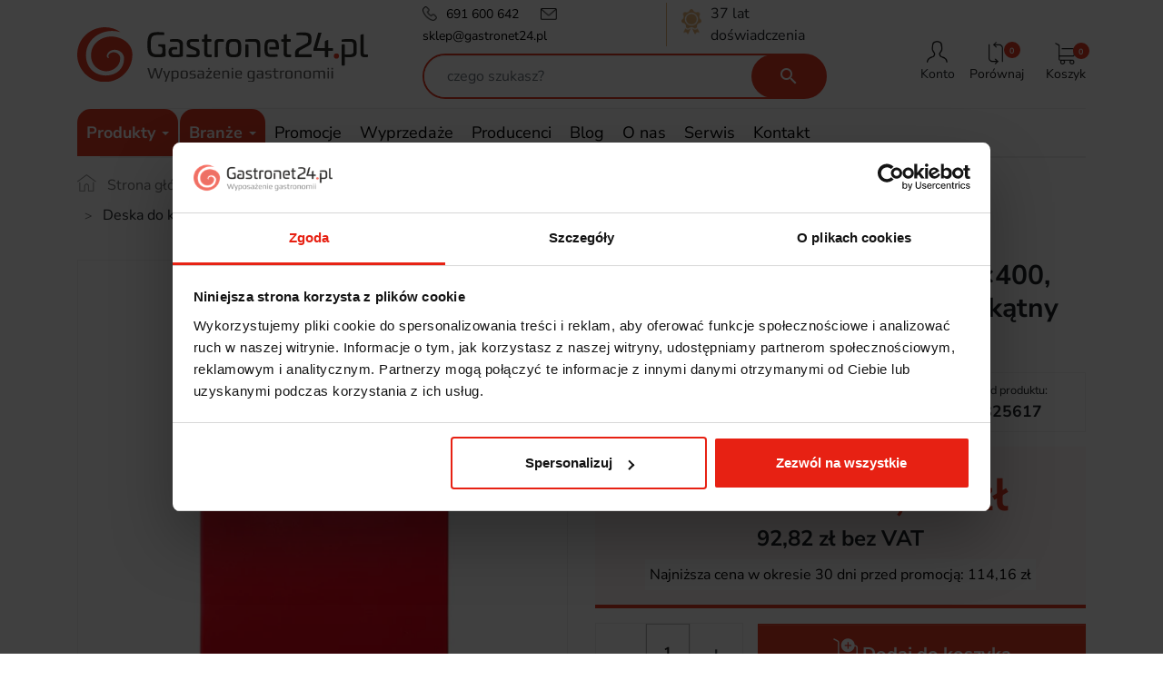

--- FILE ---
content_type: text/html; charset=utf-8
request_url: https://gastronet24.pl/deski-haccp/14812-deska-do-krojenia-haccp-600x400-czerwona-do-surowego-miesa-hendi-825617-8711369825617.html
body_size: 35380
content:
<!doctype html>
<html lang="pl">

  <head>
    
      
  <link rel="preconnect" href="//fonts.gstatic.com/" crossorigin>
<link rel="preconnect" href="//ajax.googleapis.com" crossorigin>
<script type="text/javascript">
    WebFontConfig = {
        google: { families: [ 'Noto+Sans:400,700' ] }
    };
    (function() {
        var wf = document.createElement('script');
        wf.src = 'https://ajax.googleapis.com/ajax/libs/webfont/1/webfont.js';
        wf.type = 'text/javascript';
        wf.async = 'true';
        var s = document.getElementsByTagName('script')[0];
        s.parentNode.insertBefore(wf, s);
    })(); </script>


  <meta charset="utf-8">


  <meta http-equiv="x-ua-compatible" content="ie=edge">



  <link rel="canonical" href="https://gastronet24.pl/deski-haccp/14812-deska-do-krojenia-haccp-600x400-czerwona-do-surowego-miesa-hendi-825617-8711369825617.html">

  <title>Deska do krojenia HACCP 600×400, czerwony, 600x400mm, Prostokątny Hendi 825617</title>
  <meta name="description" content="Deska do krojenia HACCP 600×400, czerwony, 600x400mm, Prostokątny Hendi 825617 w sklepie Gastronet24 ☛ Kup online! ✔️ Świetne ceny ✔️ Bogata oferta produktów znanych marek">
  <meta name="keywords" content="">
          
             <link rel="canonical" href="https://gastronet24.pl/deski-haccp/14812-deska-do-krojenia-haccp-600x400-czerwona-do-surowego-miesa-hendi-825617-8711369825617.html">
  

  
                    
  
<meta property="og:title" content="Deska do krojenia HACCP 600×400, czerwony, 600x400mm, Prostokątny Hendi 825617"/>
<meta property="og:description" content="Deska do krojenia HACCP 600×400, czerwony, 600x400mm, Prostokątny Hendi 825617 w sklepie GastroNet24 ☛ Kup online! ✔️ Świetne ceny ✔️ Bogata oferta produktów znanych marek"/>
<meta property="og:type" content="website"/>
<meta property="og:url" content="https://gastronet24.pl/deski-haccp/14812-deska-do-krojenia-haccp-600x400-czerwona-do-surowego-miesa-hendi-825617-8711369825617.html"/>
<meta property="og:site_name" content="Gastronet24.pl"/>

                        <meta property="og:image" content="https://gastronet24.pl/244894-large_default/deska-do-krojenia-haccp-600x400-czerwona-do-surowego-miesa-hendi-825617.jpg"/>
            <script type="application/ld+json">

{
  "@context": "http://schema.org",
  "@type": "Organization",
  "name": "Gastronet24.pl",
  "url": "https://gastronet24.pl/",
  "logo": {
    "@type": "ImageObject",
    "url": "https://gastronet24.pl/img/gastronet24-logo-1578520604.jpg"
  },
  "image": {
    "@type": "ImageObject",
    "url": "https://gastronet24.pl/img/favicon.ico"
  }
}

</script>


<script type="application/ld+json">
{
    "@context":"http://schema.org",
    "@type":"WebPage",
    "isPartOf": {
        "@type":"WebSite",
        "url":  "https://gastronet24.pl/",
        "name": "Gastronet24.pl"
    },
    "name": "Deska do krojenia HACCP 600×400, czerwony, 600x400mm, Prostokątny Hendi 825617",
    "url":  "https://gastronet24.pl/deski-haccp/14812-deska-do-krojenia-haccp-600x400-czerwona-do-surowego-miesa-hendi-825617-8711369825617.html"
}


</script>
    <script type="application/ld+json">
    {
    "@context": "http://schema.org/",
    "@type": "Product",
    "name": "Deska do krojenia HACCP 600×400, czerwony, 600x400mm, Prostokątny Hendi 825617",
    "description": "Dwustronna gładka",
    "category": "DESKI HACCP",
    "sku": "825617",
    "image" :"https://gastronet24.pl/244894-home_default/deska-do-krojenia-haccp-600x400-czerwona-do-surowego-miesa-hendi-825617.jpg",	"mpn": "825617",    "brand": {
        "@type": "Thing",
        "name": "Hendi"
    },                  "offers": {
        "@type": "Offer",
        "priceCurrency": "PLN",
        "name": "Deska do krojenia HACCP 600×400, czerwony, 600x400mm, Prostokątny Hendi 825617",
        "price": "114.16",
        "url": "https://gastronet24.pl/deski-haccp/14812-deska-do-krojenia-haccp-600x400-czerwona-do-surowego-miesa-hendi-825617-8711369825617.html",
        "priceValidUntil": "1768953102",
                "image": ["https://gastronet24.pl/244894-large_default/deska-do-krojenia-haccp-600x400-czerwona-do-surowego-miesa-hendi-825617.jpg"],
                        "gtin13": "8711369825617",
                "sku": "825617",
                        "availability": "http://schema.org/InStock",
        "seller": {
            "@type": "Organization",
            "name": "Gastronet24.pl"
        }
    }
    
}


    </script>

  



  <meta name="viewport" content="width=device-width, initial-scale=1">



<link rel="icon" type="image/svg+xml" href="https://gastronet24.pl/themes/gastronet24/assets/img/FAV2/favicon.svg">
<link rel="shortcut icon" href="https://gastronet24.pl/themes/gastronet24/assets/img/FAV2/favicon.ico">
<link rel="apple-touch-icon" sizes="180x180" href="https://gastronet24.pl/themes/gastronet24/assets/img/FAV2/apple-touch-icon.png">
<meta name="apple-mobile-web-app-title" content="Gastronet24">






  
  <link rel="stylesheet" href="https://gastronet24.pl/themes/gastronet24/assets/cache/theme-b489542650.css" type="text/css" media="all">




  

  <script type="text/javascript">
        var addToCompareUrl = "https:\/\/gastronet24.pl\/module\/wkcompareproduct\/compareproducts";
        var badgeCount = 0;
        var badgeSize = 50;
        var badgeTextColor = "#FFFFFF";
        var blik_accept_msg = "Zaakceptuj kod blik w aplikacji mobilnej";
        var blik_insufficient_funds_msg = "Insufficient Funds";
        var blik_limit_attempt_msg = "Kod blik straci\u0142 wa\u017cno\u015b\u0107";
        var blik_msg = {"61":"Nieprawid\u0142owy kod BLIK lub format danych aliasu","62":"b\u0142\u0105d po\u0142\u0105czenia z systemem BLIK","63":"Podano b\u0142\u0119dy kod BLIK","64":"nie mo\u017cna zap\u0142aci\u0107 kodem BLIK lub aliasem dla transakcji bez BLIK","65":"Nieprawid\u0142owy status transakcji","66":"BLIK nie jest dost\u0119pny","82":"podany alias nie jest unikalny","84":"alias nie zosta\u0142 zarejestrowany lub zosta\u0142 wyrejestrowany","85":"podana sekcja aliasu jest nieprawid\u0142owa","100":"BLIK inny b\u0142\u0105d","101":"Autoryzacja transakcji zosta\u0142a odrzucona przez u\u017cytkownika","102":"Wyst\u0105pi\u0142 b\u0142\u0105d systemowy, spr\u00f3buj ponownie za chwil\u0119","103":"Niewystarczaj\u0105ca ilo\u015b\u0107 \u015brodk\u00f3w na pokrycie transakcji","104":"Wyst\u0105pi\u0142 problem z po\u0142\u0105czeniem, spr\u00f3buj ponownie za chwil\u0119"};
        var blik_not_accepted = "Transakcja nie zosta\u0142a zaakceptowana w aplikacji banku";
        var blik_rejected_msg = "Transakcja odrzucona przez p\u0142atnika";
        var cart_url = "https:\/\/gastronet24.pl\/koszyk?ajax=1&action=refresh";
        var dm_hash = "3GU8JRP1F";
        var dm_mode = 0;
        var dpdshipping_csrf = "30660a880768b46e206159efa2afa982";
        var dpdshipping_id_cart = 0;
        var dpdshipping_id_pudo_carrier = false;
        var dpdshipping_id_pudo_cod_carrier = false;
        var dpdshipping_iframe_cod_url = "\/\/pudofinder.dpd.com.pl\/widget?key=1ae3418e27627ab52bebdcc1a958fa04&direct_delivery_cod=1&query=PL";
        var dpdshipping_iframe_url = "\/\/pudofinder.dpd.com.pl\/widget?key=1ae3418e27627ab52bebdcc1a958fa04&query=PL";
        var dpdshipping_pickup_get_address_ajax_url = "https:\/\/gastronet24.pl\/module\/dpdshipping\/PickupGetAddressAjax";
        var dpdshipping_pickup_is_point_with_cod_ajax_url = "https:\/\/gastronet24.pl\/module\/dpdshipping\/PickupIsCodPointAjax";
        var dpdshipping_pickup_save_point_ajax_url = "https:\/\/gastronet24.pl\/module\/dpdshipping\/PickupSavePointAjax";
        var dpdshipping_token = "21c14c637626603eab5a5c68ed9354bc2dc72df3";
        var highLightColor = "#87ceeb";
        var jolisearch = {"amb_joli_search_action":"https:\/\/gastronet24.pl\/jolisearch","amb_joli_search_link":"https:\/\/gastronet24.pl\/jolisearch","amb_joli_search_controller":"jolisearch","blocksearch_type":"top","show_cat_desc":0,"ga_acc":0,"id_lang":1,"url_rewriting":true,"use_autocomplete":1,"minwordlen":3,"l_products":"Produkty","l_manufacturers":"Producenci","l_suppliers":"Suppliers","l_categories":"Kategorie","l_no_results_found":"Nie znaleziono wynik\u00f3w","l_more_results":"Wi\u0119cej wynik\u00f3w","ENT_QUOTES":3,"jolisearch_position":{"my":"center top","at":"center bottom","collision":"fit none"},"classes":"ps17 centered-list","display_manufacturer":"1","display_supplier":"","display_category":"1","use_mobile_ux":"","mobile_media_breakpoint":"576","mobile_opening_selector":"","show_add_to_cart_button":"","add_to_cart_button_style":1,"show_features":"","feature_ids":[],"show_feature_values_only":true,"show_price":"1","theme":"finder"};
        var messages = {"payment_error":"B\u0142\u0105d p\u0142atno\u015bci","blik_error":"Podany kod jest nieprawid\u0142owy, b\u0105d\u017a utraci\u0142 wa\u017cno\u015b\u0107."};
        var minqcConditionsUrl = "https:\/\/gastronet24.pl\/koszyk?ajax=1&getMinqcConditions=1";
        var minqcErrorsUrl = "https:\/\/gastronet24.pl\/koszyk?ajax=1&getMinqcErrors=1";
        var minqcRefreshErrorsInCart = false;
        var payment_error_controller = "https:\/\/gastronet24.pl\/module\/tpay\/error";
        var prestashop = {"cart":{"products":[],"totals":{"total":{"type":"total","label":"Razem","amount":0,"value":"0,00\u00a0z\u0142"},"total_including_tax":{"type":"total","label":"Suma (brutto)","amount":0,"value":"0,00\u00a0z\u0142"},"total_excluding_tax":{"type":"total","label":"Suma (netto)","amount":0,"value":"0,00\u00a0z\u0142"}},"subtotals":{"products":{"type":"products","label":"Produkty","amount":0,"value":"0,00\u00a0z\u0142"},"discounts":null,"shipping":{"type":"shipping","label":"Wysy\u0142ka","amount":0,"value":""},"tax":null},"products_count":0,"summary_string":"0 sztuk","vouchers":{"allowed":0,"added":[]},"discounts":[],"minimalPurchase":0,"minimalPurchaseRequired":""},"currency":{"id":1,"name":"Z\u0142oty polski","iso_code":"PLN","iso_code_num":"985","sign":"z\u0142"},"customer":{"lastname":null,"firstname":null,"email":null,"birthday":null,"newsletter":null,"newsletter_date_add":null,"optin":null,"website":null,"company":null,"siret":null,"ape":null,"is_logged":false,"gender":{"type":null,"name":null},"addresses":[]},"country":{"id_zone":1,"id_currency":0,"call_prefix":48,"iso_code":"PL","active":"1","contains_states":"0","need_identification_number":"0","need_zip_code":"1","zip_code_format":"NN-NNN","display_tax_label":"1","name":"\u00a0Polska","id":14},"language":{"name":"Polski (Polish)","iso_code":"pl","locale":"pl-PL","language_code":"pl","active":"1","is_rtl":"0","date_format_lite":"Y-m-d","date_format_full":"Y-m-d H:i:s","id":1},"page":{"title":"","canonical":"https:\/\/gastronet24.pl\/deski-haccp\/14812-deska-do-krojenia-haccp-600x400-czerwona-do-surowego-miesa-hendi-825617-8711369825617.html","meta":{"title":"Deska do krojenia HACCP 600\u00d7400, czerwony, 600x400mm, Prostok\u0105tny Hendi 825617","description":"","keywords":"","robots":"index"},"page_name":"product","body_classes":{"lang-pl":true,"lang-rtl":false,"country-PL":true,"currency-PLN":true,"layout-full-width":true,"page-product":true,"tax-display-enabled":true,"page-customer-account":false,"product-id-14812":true,"product-Deska do krojenia HACCP 600\u00d7400, czerwony, 600x400mm, Prostok\u0105tny Hendi 825617":true,"product-id-category-13437":true,"product-id-manufacturer-1":true,"product-id-supplier-55":true,"product-available-for-order":true},"admin_notifications":[],"password-policy":{"feedbacks":{"0":"Bardzo s\u0142abe","1":"S\u0142abe","2":"\u015arednia","3":"Silne","4":"Bardzo silne","Straight rows of keys are easy to guess":"Proste kombinacje klawiszy s\u0105 \u0142atwe do odgadni\u0119cia","Short keyboard patterns are easy to guess":"Proste kombinacje przycisk\u00f3w s\u0105 \u0142atwe do odgadni\u0119cia","Use a longer keyboard pattern with more turns":"U\u017cyj d\u0142u\u017cszej i bardziej skomplikowanej kombinacji przycisk\u00f3w","Repeats like \"aaa\" are easy to guess":"Powt\u00f3rzenia typu \u201eaaa\u201d s\u0105 \u0142atwe do odgadni\u0119cia","Repeats like \"abcabcabc\" are only slightly harder to guess than \"abc\"":"Powt\u00f3rzenia takie jak \u201eabcabcabc\u201d s\u0105 tylko nieco trudniejsze do odgadni\u0119cia ni\u017c \u201eabc\u201d","Sequences like abc or 6543 are easy to guess":"Kombinacje takie jak \u201eabc\u201d lub \u201e6543\u201d s\u0105 \u0142atwe do odgadni\u0119cia","Recent years are easy to guess":"Ostatnie lata s\u0105 \u0142atwe do odgadni\u0119cia","Dates are often easy to guess":"Daty s\u0105 cz\u0119sto \u0142atwe do odgadni\u0119cia","This is a top-10 common password":"To jest 10 najcz\u0119\u015bciej u\u017cywanych hase\u0142","This is a top-100 common password":"To jest 100 najcz\u0119\u015bciej u\u017cywanych hase\u0142","This is a very common password":"To bardzo popularne has\u0142o","This is similar to a commonly used password":"Jest to podobne do powszechnie u\u017cywanego has\u0142a","A word by itself is easy to guess":"Samo s\u0142owo jest \u0142atwe do odgadni\u0119cia","Names and surnames by themselves are easy to guess":"Same imiona i nazwiska s\u0105 \u0142atwe do odgadni\u0119cia","Common names and surnames are easy to guess":"Popularne imiona i nazwiska s\u0105 \u0142atwe do odgadni\u0119cia","Use a few words, avoid common phrases":"U\u017cyj kilku s\u0142\u00f3w, unikaj popularnych zwrot\u00f3w","No need for symbols, digits, or uppercase letters":"Nie potrzebujesz symboli, cyfr ani wielkich liter","Avoid repeated words and characters":"Unikaj powtarzaj\u0105cych si\u0119 s\u0142\u00f3w i znak\u00f3w","Avoid sequences":"Unikaj sekwencji","Avoid recent years":"Unikaj ostatnich lat","Avoid years that are associated with you":"Unikaj lat, kt\u00f3re s\u0105 z Tob\u0105 zwi\u0105zane","Avoid dates and years that are associated with you":"Unikaj dat i lat, kt\u00f3re s\u0105 z Tob\u0105 powi\u0105zane","Capitalization doesn't help very much":"Wielkie litery nie s\u0105 zbytnio pomocne","All-uppercase is almost as easy to guess as all-lowercase":"Wpisywanie wielkich liter jest prawie tak samo \u0142atwe do odgadni\u0119cia jak wpisywanie ma\u0142ych liter","Reversed words aren't much harder to guess":"Odwr\u00f3cone s\u0142owa nie s\u0105 du\u017co trudniejsze do odgadni\u0119cia","Predictable substitutions like '@' instead of 'a' don't help very much":"Przewidywalne zamienniki, takie jak \u201e@\u201d zamiast \u201ea\u201d, nie s\u0105 zbyt pomocne","Add another word or two. Uncommon words are better.":"Dodaj kolejne s\u0142owo lub dwa. Nietypowe s\u0142owa s\u0105 lepsze."}}},"shop":{"name":"Gastronet24.pl","logo":"https:\/\/gastronet24.pl\/img\/gastronet24-logo-1578520604.jpg","stores_icon":"https:\/\/gastronet24.pl\/img\/logo_stores.png","favicon":"https:\/\/gastronet24.pl\/img\/favicon.ico"},"core_js_public_path":"\/themes\/","urls":{"base_url":"https:\/\/gastronet24.pl\/","current_url":"https:\/\/gastronet24.pl\/deski-haccp\/14812-deska-do-krojenia-haccp-600x400-czerwona-do-surowego-miesa-hendi-825617-8711369825617.html","shop_domain_url":"https:\/\/gastronet24.pl","img_ps_url":"https:\/\/gastronet24.pl\/img\/","img_cat_url":"https:\/\/gastronet24.pl\/img\/c\/","img_lang_url":"https:\/\/gastronet24.pl\/img\/l\/","img_prod_url":"https:\/\/gastronet24.pl\/img\/p\/","img_manu_url":"https:\/\/gastronet24.pl\/img\/m\/","img_sup_url":"https:\/\/gastronet24.pl\/img\/su\/","img_ship_url":"https:\/\/gastronet24.pl\/img\/s\/","img_store_url":"https:\/\/gastronet24.pl\/img\/st\/","img_col_url":"https:\/\/gastronet24.pl\/img\/co\/","img_url":"https:\/\/gastronet24.pl\/themes\/gastronet24\/assets\/img\/","css_url":"https:\/\/gastronet24.pl\/themes\/gastronet24\/assets\/css\/","js_url":"https:\/\/gastronet24.pl\/themes\/gastronet24\/assets\/js\/","pic_url":"https:\/\/gastronet24.pl\/upload\/","theme_assets":"https:\/\/gastronet24.pl\/themes\/gastronet24\/assets\/","theme_dir":"https:\/\/gastronet24.pl\/themes\/gastronet24\/","pages":{"address":"https:\/\/gastronet24.pl\/adres","addresses":"https:\/\/gastronet24.pl\/adresy","authentication":"https:\/\/gastronet24.pl\/logowanie","manufacturer":"https:\/\/gastronet24.pl\/producenci","cart":"https:\/\/gastronet24.pl\/koszyk","category":"https:\/\/gastronet24.pl\/index.php?controller=category","cms":"https:\/\/gastronet24.pl\/index.php?controller=cms","contact":"https:\/\/gastronet24.pl\/kontakt","discount":"https:\/\/gastronet24.pl\/rabaty","guest_tracking":"https:\/\/gastronet24.pl\/sledzenie-zamowien-gosci","history":"https:\/\/gastronet24.pl\/historia-zamowien","identity":"https:\/\/gastronet24.pl\/dane-osobiste","index":"https:\/\/gastronet24.pl\/","my_account":"https:\/\/gastronet24.pl\/moje-konto","order_confirmation":"https:\/\/gastronet24.pl\/potwierdzenie-zamowienia","order_detail":"https:\/\/gastronet24.pl\/index.php?controller=order-detail","order_follow":"https:\/\/gastronet24.pl\/sledzenie-zamowienia","order":"https:\/\/gastronet24.pl\/zamowienie","order_return":"https:\/\/gastronet24.pl\/index.php?controller=order-return","order_slip":"https:\/\/gastronet24.pl\/pokwitowania","pagenotfound":"https:\/\/gastronet24.pl\/nie-znaleziono-strony","password":"https:\/\/gastronet24.pl\/odzyskiwanie-hasla","pdf_invoice":"https:\/\/gastronet24.pl\/index.php?controller=pdf-invoice","pdf_order_return":"https:\/\/gastronet24.pl\/index.php?controller=pdf-order-return","pdf_order_slip":"https:\/\/gastronet24.pl\/index.php?controller=pdf-order-slip","prices_drop":"https:\/\/gastronet24.pl\/promocje","product":"https:\/\/gastronet24.pl\/index.php?controller=product","registration":"https:\/\/gastronet24.pl\/index.php?controller=registration","search":"https:\/\/gastronet24.pl\/szukaj","sitemap":"https:\/\/gastronet24.pl\/mapa-strony","stores":"https:\/\/gastronet24.pl\/sklepy","supplier":"https:\/\/gastronet24.pl\/dostawcy","new_products":"https:\/\/gastronet24.pl\/nowe-produkty","brands":"https:\/\/gastronet24.pl\/producenci","register":"https:\/\/gastronet24.pl\/index.php?controller=registration","order_login":"https:\/\/gastronet24.pl\/zamowienie?login=1"},"alternative_langs":[],"actions":{"logout":"https:\/\/gastronet24.pl\/?mylogout="},"no_picture_image":{"bySize":{"small_default":{"url":"https:\/\/gastronet24.pl\/img\/p\/pl-default-small_default.jpg","width":150,"height":100},"cart_default":{"url":"https:\/\/gastronet24.pl\/img\/p\/pl-default-cart_default.jpg","width":188,"height":125},"pdt_180":{"url":"https:\/\/gastronet24.pl\/img\/p\/pl-default-pdt_180.jpg","width":180,"height":180},"home_default":{"url":"https:\/\/gastronet24.pl\/img\/p\/pl-default-home_default.jpg","width":300,"height":200},"pdt_300":{"url":"https:\/\/gastronet24.pl\/img\/p\/pl-default-pdt_300.jpg","width":300,"height":300},"pdt_360":{"url":"https:\/\/gastronet24.pl\/img\/p\/pl-default-pdt_360.jpg","width":360,"height":360},"medium_default":{"url":"https:\/\/gastronet24.pl\/img\/p\/pl-default-medium_default.jpg","width":640,"height":427},"pdt_540":{"url":"https:\/\/gastronet24.pl\/img\/p\/pl-default-pdt_540.jpg","width":540,"height":540},"large_default":{"url":"https:\/\/gastronet24.pl\/img\/p\/pl-default-large_default.jpg","width":1200,"height":800}},"small":{"url":"https:\/\/gastronet24.pl\/img\/p\/pl-default-small_default.jpg","width":150,"height":100},"medium":{"url":"https:\/\/gastronet24.pl\/img\/p\/pl-default-pdt_300.jpg","width":300,"height":300},"large":{"url":"https:\/\/gastronet24.pl\/img\/p\/pl-default-large_default.jpg","width":1200,"height":800},"legend":""}},"configuration":{"display_taxes_label":true,"display_prices_tax_incl":true,"is_catalog":false,"show_prices":true,"opt_in":{"partner":false},"quantity_discount":{"type":"discount","label":"Rabat Jednostkowy"},"voucher_enabled":0,"return_enabled":0},"field_required":[],"breadcrumb":{"links":[{"title":"Strona g\u0142\u00f3wna","url":"https:\/\/gastronet24.pl\/"},{"title":"PRODUKTY","url":"https:\/\/gastronet24.pl\/11619-produkty"},{"title":"AKCESORIA I PRZYBORY KUCHENNE","url":"https:\/\/gastronet24.pl\/13227-akcesoria-i-przybory-kuchenne"},{"title":"DESKI DO KROJENIA","url":"https:\/\/gastronet24.pl\/12756-deski-do-krojenia"},{"title":"DESKI HACCP","url":"https:\/\/gastronet24.pl\/13437-deski-haccp"},{"title":"Deska do krojenia HACCP 600\u00d7400, czerwony, 600x400mm, Prostok\u0105tny Hendi 825617","url":"https:\/\/gastronet24.pl\/deski-haccp\/14812-deska-do-krojenia-haccp-600x400-czerwona-do-surowego-miesa-hendi-825617-8711369825617.html"}],"count":6},"link":{"protocol_link":"https:\/\/","protocol_content":"https:\/\/"},"time":1768951132,"static_token":"30660a880768b46e206159efa2afa982","token":"8b48fed6ae3ff0f92615cf3ddd13f5e7","debug":false};
        var psemailsubscription_subscription = "https:\/\/gastronet24.pl\/module\/ps_emailsubscription\/subscription";
        var surcharge_controller = "https:\/\/gastronet24.pl\/module\/tpay\/ajax";
        var wkCmpAddTitle = "Por\u00f3wnaj produkt";
        var wkCmpRemoveTitle = "Usu\u0144 z por\u00f3wnania";
      </script>



  <script type="text/javascript">
    var Days_text = 'Dni';
    var Hours_text = 'Godz.';
    var Mins_text = 'Min.(y)';
    var Sec_text = 'Sek(s)';
</script>

    <meta id="js-rcpgtm-tracking-config" data-tracking-data="%7B%22bing%22%3A%7B%22tracking_id%22%3A%22%22%2C%22feed%22%3A%7B%22id_product_prefix%22%3A%22%22%2C%22id_product_source_key%22%3A%22id_product%22%2C%22id_variant_prefix%22%3A%22%22%2C%22id_variant_source_key%22%3A%22id_attribute%22%7D%7D%2C%22context%22%3A%7B%22browser%22%3A%7B%22device_type%22%3A1%7D%2C%22localization%22%3A%7B%22id_country%22%3A14%2C%22country_code%22%3A%22PL%22%2C%22id_currency%22%3A1%2C%22currency_code%22%3A%22PLN%22%2C%22id_lang%22%3A1%2C%22lang_code%22%3A%22pl%22%7D%2C%22page%22%3A%7B%22controller_name%22%3A%22product%22%2C%22products_per_page%22%3A12%2C%22category%22%3A%5B%5D%2C%22search_term%22%3A%22%22%7D%2C%22shop%22%3A%7B%22id_shop%22%3A1%2C%22shop_name%22%3A%22Gastronet24%22%2C%22base_dir%22%3A%22https%3A%2F%2Fgastronet24.pl%2F%22%7D%2C%22tracking_module%22%3A%7B%22module_name%22%3A%22rcpgtagmanager%22%2C%22checkout_module%22%3A%7B%22module%22%3A%22default%22%2C%22controller%22%3A%22order%22%7D%2C%22service_version%22%3A%228%22%2C%22token%22%3A%22c4e20ccbe9fb1de4f201ffe2362d3a0d%22%7D%2C%22user%22%3A%5B%5D%7D%2C%22criteo%22%3A%7B%22tracking_id%22%3A%22%22%2C%22feed%22%3A%7B%22id_product_prefix%22%3A%22%22%2C%22id_product_source_key%22%3A%22id_product%22%2C%22id_variant_prefix%22%3A%22%22%2C%22id_variant_source_key%22%3A%22id_attribute%22%7D%7D%2C%22facebook%22%3A%7B%22tracking_id%22%3A%22940613213934456%22%2C%22feed%22%3A%7B%22id_product_prefix%22%3A%22%22%2C%22id_product_source_key%22%3A%22id_product%22%2C%22id_variant_prefix%22%3A%22%22%2C%22id_variant_source_key%22%3A%22id_attribute%22%7D%7D%2C%22ga4%22%3A%7B%22tracking_id%22%3A%22G-WBNN5GR282%22%2C%22is_url_passthrough%22%3Atrue%2C%22is_data_import%22%3Afalse%7D%2C%22gads%22%3A%7B%22tracking_id%22%3A%22489283345%22%2C%22merchant_id%22%3A%22%22%2C%22conversion_labels%22%3A%7B%22create_account%22%3A%22%22%2C%22product_view%22%3A%22%22%2C%22add_to_cart%22%3A%22%22%2C%22begin_checkout%22%3A%22%22%2C%22purchase%22%3A%22sAYXCOC-19IDEJG-p-kB%22%7D%7D%2C%22gfeeds%22%3A%7B%22retail%22%3A%7B%22is_enabled%22%3Atrue%2C%22id_product_prefix%22%3A%22%22%2C%22id_product_source_key%22%3A%22id_product%22%2C%22id_variant_prefix%22%3A%22%22%2C%22id_variant_source_key%22%3A%22id_attribute%22%7D%2C%22custom%22%3A%7B%22is_enabled%22%3Atrue%2C%22id_product_prefix%22%3A%22%22%2C%22id_product_source_key%22%3A%22id_product%22%2C%22id_variant_prefix%22%3A%22%22%2C%22id_variant_source_key%22%3A%22id_attribute%22%2C%22is_id2%22%3Afalse%7D%7D%2C%22gtm%22%3A%7B%22tracking_id%22%3A%22GTM-WXLDML4Z%22%2C%22is_disable_tracking%22%3Afalse%2C%22server_url%22%3A%22%22%7D%2C%22kelkoo%22%3A%7B%22tracking_list%22%3A%5B%5D%2C%22feed%22%3A%7B%22id_product_prefix%22%3A%22%22%2C%22id_product_source_key%22%3A%22id_product%22%2C%22id_variant_prefix%22%3A%22%22%2C%22id_variant_source_key%22%3A%22id_attribute%22%7D%7D%2C%22pinterest%22%3A%7B%22tracking_id%22%3A%22%22%2C%22feed%22%3A%7B%22id_product_prefix%22%3A%22%22%2C%22id_product_source_key%22%3A%22id_product%22%2C%22id_variant_prefix%22%3A%22%22%2C%22id_variant_source_key%22%3A%22id_attribute%22%7D%7D%2C%22tiktok%22%3A%7B%22tracking_id%22%3A%22CPPA1LRC77U75I0QOQ10%22%2C%22feed%22%3A%7B%22id_product_prefix%22%3A%22%22%2C%22id_product_source_key%22%3A%22id_product%22%2C%22id_variant_prefix%22%3A%22%22%2C%22id_variant_source_key%22%3A%22id_attribute%22%7D%7D%2C%22twitter%22%3A%7B%22tracking_id%22%3A%22%22%2C%22events%22%3A%7B%22add_to_cart_id%22%3A%22%22%2C%22payment_info_id%22%3A%22%22%2C%22checkout_initiated_id%22%3A%22%22%2C%22product_view_id%22%3A%22%22%2C%22lead_id%22%3A%22%22%2C%22purchase_id%22%3A%22%22%2C%22search_id%22%3A%22%22%7D%2C%22feed%22%3A%7B%22id_product_prefix%22%3A%22%22%2C%22id_product_source_key%22%3A%22id_product%22%2C%22id_variant_prefix%22%3A%22%22%2C%22id_variant_source_key%22%3A%22id_attribute%22%7D%7D%7D">
    <script type="text/javascript" data-keepinline="true" data-cfasync="false" src="/modules/rcpgtagmanager/views/js/hook/trackingClient.bundle.js"></script>





<style>
h1.heading-decoration {
  text-align: center;
  text-transform: uppercase;
  font-weight: 700;
  margin: 3.5rem 0 3rem;
  display: block;
  position: relative;
  font-size: 1.286rem;
}
h1.heading-decoration span {
  color: #ef4437;
}
h1.heading-decoration:before {
  position: absolute;
  width: 98px;
  height: 8px;
  display: inline-block;
  content: " ";
  background: url([data-uri]) no-repeat;
  background-size: contain;
  bottom: -14px;
  left: calc(50% - 49px);
}
@media(min-width:1200px){
  .mm_menus_ul .arrow.closed{
    display:none;
  }
}
@media(max-width:1199px){
  .mm_menus_ul .arrow{
    top:auto;
    margin-top:20px;
    margin-right:20px;
    border:none;
    padding:10px;
  }
  .mm_menus_ul .has-sub .arrow{
    margin-top:0;
  }
}

#schemafaq{max-width: 100%;width: 100%;margin: 0 auto;clear: both;padding: 30px 0 0 0;padding-bottom:30px;}
#schemafaq .tab:first-child .tab-label{border-top:none;}
#schemafaq .tab-label:hover {background: #fff;}
#schemafaq .tab-label::after {content: "\276F";width: 1em;height: 1em;text-align: center;-webkit-transition: all .35s;transition: all .35s;}
#schemafaq input { position: absolute;opacity: 0;z-index: -1;}
#schemafaq .tab-content {max-height: 0;padding: 0 1em;color: #2c3e50;background: white;-webkit-transition: all .35s;transition: all .35s;}
#schemafaq .tab-close {display: -webkit-box;display: flex;-webkit-box-pack: end;justify-content: flex-end;padding: 1em;font-size: 0.75em;background: #f6f6f6;cursor: pointer;}
#schemafaq .tab-close:hover {background: #f6f6f6;}
#schemafaq input:checked + .tab-label { background: #f6f6f6;color:#ce9fa7;}
#schemafaq input:checked + .tab-label::after {-webkit-transform: rotate(90deg);transform: rotate(90deg);}
#schemafaq input:checked ~ .tab-content {max-height: 100vh;padding: 1em;}
#schemafaq .tabs {border-radius: 8px;overflow: hidden;border:1px solid #000;}
#schemafaq .tab {width: 100%;color: white;overflow: hidden;}
#schemafaq .tab-label {text-align:left !important;color:#000 !important;display: -webkit-box;display: flex;-webkit-box-pack: justify;justify-content: space-between;padding: 1em;background: #fff;font-weight: bold;cursor: pointer;color:#f6f6f6;transition: all .3s;border-top: 1px solid #f6f6f6; font-size: 1.25rem;}
#schemafaq input:checked+h3>.tab-label {background: #eee;color: #111;}
#schemafaq input:checked+.tab-label::after, #schemafaq  input:checked+h3>.tab-label::after {-webkit-transform: rotateZ(180deg);transform: rotateZ(180deg);}
</style>




    

  </head>

  <body id="product" class="lang-pl country-pl currency-pln layout-full-width page-product tax-display-enabled product-id-14812 product-deska-do-krojenia-haccp-600-400--czerwony--600x400mm--prostokatny-hendi-825617 product-id-category-13437 product-id-manufacturer-1 product-id-supplier-55 product-available-for-order">



    
      
    

    <main>
      
              

      <header id="header" class="l-header">
        
           
  <div class="header-banner">
      
  </div>



  <nav class="header-nav">
    <div class="container header__container">
      <div class="visible--mobile header--mobile">
        <div class="col-5">
          <div class="top-logo" id="_mobile_logo"></div>
        </div>
        <div class="col-7 mobile-user right-nav">
          <div id="_mobile_cart" class="mobile-cart top-cart"></div>
          <div id="_mobile_compare"></div>
          <div id="_mobile_user_info"></div>
          <div id="_mobile_menu_opener" class="">

          </div>
        </div>

      </div>
    </div>
  </nav>



  <div class="header-top">
    <div class="container">
    <div class="header-top__contact">
      <div class="d-flex justify-content-between">
        <div class="">
        <a href="tel:691 600 642" class="phone-icon">691 600 642</a>
        </div>
        <div class="">
        <a href="/cdn-cgi/l/email-protection#e4978f888194a483859790968b8a8190d6d0ca9488" class="email-icon"><span class="__cf_email__" data-cfemail="67140c0b021727000614131508090213555349170b">[email&#160;protected]</span></a>
        </div>
      </div>
    </div>
      <div class="row align-items-center header-top-row">
        <div class="col-md-8 col-lg-4 visible--desktop order-1" id="_desktop_logo">
          <a href="https://gastronet24.pl/">
            <img class="logo img-fluid" src="https://gastronet24.pl/themes/gastronet24/assets/img//logo.svg"
              alt="Sklep z wyposażeniem dla gastronomii Gastronet24.pl" width="320" height="61">
          </a>
        </div>
        <div class="col-md-12 col-lg-5 order-md-12  order-lg-2">
          <div class="search-top-containter">
            <div class="displayNav1">
               <div id="_desktop_contact_link">
 <div id="contact-link">
<a style="padding-left:0px;margin-right:20px;" href="tel:691 600 642" class="phone-icon">691 600 642</a>
              <a href="/cdn-cgi/l/email-protection#93e0f8fff6e3d3f4f2e0e7e1fcfdf6e7a1a7bde3ff" class="email-icon"><span class="__cf_email__" data-cfemail="34475f5851447453554740465b5a514006001a4458">[email&#160;protected]</span></a>
     
 </div>
</div>

              <div class="header__custom-text"><span class="icon-experience"></span>37 lat doświadczenia</div>
            </div>
            <div class="displayTop"><!-- Block search module TOP -->
<div class="search-widget align-self-center py-2" data-search-widget data-search-controller-url="//gastronet24.pl/szukaj">
	<form method="get" action="//gastronet24.pl/szukaj">
		<input type="hidden" name="controller" value="search">
		<div class="input-group">
			<input class="form-control" type="text" name="s" value="" placeholder="czego szukasz?" aria-label="Szukaj">
			<button type="submit" class="btn btn-link">
				<i class="material-icons search">&#xE8B6;</i>
				<span class="d-none">czego szukasz?</span>
			</button>
		</div>
	</form>
</div>
<!-- /Block search module TOP -->
</div>
          </div>
        </div>
        <div class="col-md-4 col-lg-3 displayNav2 visible--desktop order-3 ">
          <div id="_desktop_user_info" class="ml-4">
  <div class="user-info">
          <a
        href="https://gastronet24.pl/moje-konto"
        class="text-body"
        title="Zaloguj się do swojego konta klienta"
        rel="nofollow"
      >
          <span class="d-none d-xl-inline-block">Moje konto</span>
          <span class="d-inline d-xl-none">Konto</span>
      </a>
      </div>
</div>
<span id="wk_cmp_badge_div"><span id="wk_cmp_count"></span></span>
<div id="_desktop_compare">
<a href="//gastronet24.pl/module/wkcompareproduct/compareproducts" class="ml-3 wk_cmp_badge_div_custom" style="" rel="nofollow">
    <span class="wk_cmp_count"></span>
    Porównaj
</a>
</div>
<style>
    #wk_cmp_modal_dialog .modal-header,
    #wk_cmp_modal_dialog .modal-body,
    #wk_cmp_modal_dialog .modal-footer {
        background: rgba(255,255,255,1.0);
    }
    #wk_cmp_badge_div {
        background: #2a0040;
        border-radius: 50px;
        color: #FFFFFF;
        font-size: 15px;
    }
    .ripple {
        width: 50px;
        height: 50px;
    }
        #wk_cmp_badge_div, .ripple {
        top:10px;
        left: 10px;
    }
    </style>
 <div id="_desktop_cart" class="ml-3 top-cart shoppingcart">
<div class="blockcart cart-preview inactive" data-refresh-url="//gastronet24.pl/module/ps_shoppingcart/ajax">
  <div class="header">

      <a rel="nofollow" href="//gastronet24.pl/koszyk?action=show">

      <span class="d-inline">Koszyk</span>
      <span class="cart-products-count small">0</span>

      </a>

  </div>

  </div>
</div>

        </div>
      </div>
    </div>
  </div>
  </div>
      <div  id="_desktop_menu_opener">
    <div class="ets_mm_megamenu
        layout_layout1         show_icon_in_mobile                transition_fade        transition_floating        gastronet24_menu        sticky_enabled                ets-dir-ltr        hook-default        single_layout         disable_sticky_mobile         "
         data-bggray="bg_gray"
    >
        <div class="ets_mm_megamenu_content">
            <div class="container">

                <div class="ets_mm_megamenu_content_content">

                    <div class="ybc-menu-toggle ybc-menu-btn closed">
                        <span class="ybc-menu-button-toggle_icon">
                            <i class="icon-bar"></i>
                            <i class="icon-bar"></i>
                            <i class="icon-bar"></i>
                        </span>
                        Menu
                    </div>
                    <ul class="mm_menus_ul  " >
                    <li  class="mm_menus_li category-menu mm_sub_align_full mm_has_sub" >
           <a  href="#" onclick="() => return;" style="font-size:18px;">
                <span class="mm_menu_content_title">
                                        Produkty
                    <span class="mm_arrow"></span>                                    </span>
            </a>
                                        <span class="arrow closed"></span>                                        <ul class="mm_columns_ul" style=" width:100%; font-size:13px;">
                                                            <li class="mm_columns_li column_size_4  mm_has_sub">
                                                                            <ul class="mm_blocks_ul">
                                                                                            <li data-id-block="34" class="mm_blocks_li">
                                                        
<div class="ets_mm_block mm_block_type_category mm_hide_title">
    <div class="ets_mm_block_content">        
                        <ul class="ets_mm_categories">
                                                <li class="has-sub">
            <a href="https://gastronet24.pl/12670-obrobka-termiczna"> <img src="/img/c/12670-0_thumb.jpg" alt="" loading="lazy" decoding="async" width="24" height="24"/>OBRÓBKA TERMICZNA</a>
                                    <span class="arrow right closed"></span>
                        <ul class="ets_mm_categories">
                                                    <li class="sub-heading">OBRÓBKA TERMICZNA</li>
                        <li class="has-sub">
            <a href="https://gastronet24.pl/12688-piece"> PIECE GASTRONOMICZNE</a>
                                    <span class="arrow right closed"></span>
                        <ul class="ets_mm_categories">
                                                    <li class="sub-heading">PIECE GASTRONOMICZNE</li>
                        <li >
            <a href="https://gastronet24.pl/12762-piece-konwekcyjno-parowe"> PIECE KONWEKCYJNO-PAROWE</a>
                            </li>
                                                        <li >
            <a href="https://gastronet24.pl/12763-piece-konwekcyjne"> PIECE KONWEKCYJNE</a>
                            </li>
                                                        <li >
            <a href="https://gastronet24.pl/14046-piece-turbo-high-speed"> PIECE TURBO KONWEKCYJNO-MIKROFALOWE</a>
                            </li>
                                                        <li >
            <a href="https://gastronet24.pl/12764-piece-piekarnicze"> PIECE PIEKARNICZE</a>
                            </li>
                                                        <li >
            <a href="https://gastronet24.pl/12765-piece-do-pizzy"> PIECE DO PIZZY</a>
                            </li>
                                                        <li >
            <a href="https://gastronet24.pl/12766-akcesoria-do-piecow"> AKCESORIA DO PIECÓW</a>
                            </li>
                                                        <li >
            <a href="https://gastronet24.pl/12954-piekarniki"> PIEKARNIKI</a>
                            </li>
                                                        <li >
            <a href="https://gastronet24.pl/13045-komory-rozrostu"> KOMORY ROZROSTU</a>
                            </li>
                                                        <li >
            <a href="https://gastronet24.pl/13574-piece-cukiernicze"> PIECE CUKIERNICZE</a>
                            </li>
                        </ul>

                            </li>
                                                        <li class="has-sub">
            <a href="https://gastronet24.pl/12689-kuchnie"> KUCHNIE</a>
                                    <span class="arrow right closed"></span>
                        <ul class="ets_mm_categories">
                                                    <li class="sub-heading">KUCHNIE</li>
                        <li >
            <a href="https://gastronet24.pl/12767-kuchenki-elektryczne"> KUCHENKI ELEKTRYCZNE</a>
                            </li>
                                                        <li >
            <a href="https://gastronet24.pl/12768-kuchenki-gazowe"> KUCHENKI GAZOWE</a>
                            </li>
                                                        <li >
            <a href="https://gastronet24.pl/12770-kuchenki-indukcyjne"> KUCHENKI INDUKCYJNE</a>
                            </li>
                                                        <li >
            <a href="https://gastronet24.pl/12955-nakladki"> NAKŁADKI</a>
                            </li>
                        </ul>

                            </li>
                                                        <li class="has-sub">
            <a href="https://gastronet24.pl/12691-grille"> GRILLE</a>
                                    <span class="arrow right closed"></span>
                        <ul class="ets_mm_categories">
                                                    <li class="sub-heading">GRILLE</li>
                        <li >
            <a href="https://gastronet24.pl/12692-plyty-grillowe"> PŁYTY GRILLOWE</a>
                            </li>
                                                        <li >
            <a href="https://gastronet24.pl/12959-grille-kontaktowe"> GRILLE KONTAKTOWE</a>
                            </li>
                                                        <li >
            <a href="https://gastronet24.pl/12961-grille-lawowe"> GRILLE LAWOWE</a>
                            </li>
                                                        <li >
            <a href="https://gastronet24.pl/13046-grille-wodne"> GRILLE WODNE</a>
                            </li>
                                                        <li >
            <a href="https://gastronet24.pl/13047-grille-na-wegiel"> GRILLE NA WĘGIEL</a>
                            </li>
                                                        <li >
            <a href="https://gastronet24.pl/12960-kamienie-grillowe"> KAMIENIE GRILLOWE</a>
                            </li>
                                                        <li >
            <a href="https://gastronet24.pl/13576-grille-gazowe-gastronomiczne"> GRILLE GAZOWE GASTRONOMICZNE</a>
                            </li>
                                                        <li >
            <a href="https://gastronet24.pl/13577-akcesoria-do-grilla-gastronomicznego"> AKCESORIA DO GRILLA GASTRONOMICZNEGO</a>
                            </li>
                        </ul>

                            </li>
                                                        <li class="has-sub">
            <a href="https://gastronet24.pl/12693-taborety"> TABORETY</a>
                                    <span class="arrow right closed"></span>
                        <ul class="ets_mm_categories">
                                                    <li class="sub-heading">TABORETY</li>
                        <li >
            <a href="https://gastronet24.pl/12773-taborety-elektryczne"> TABORETY ELEKTRYCZNE</a>
                            </li>
                                                        <li >
            <a href="https://gastronet24.pl/12774-taborety-gazowe"> TABORETY GAZOWE</a>
                            </li>
                                                        <li >
            <a href="https://gastronet24.pl/13990-taborety-indukcyjne"> TABORETY INDUKCYJNE</a>
                            </li>
                        </ul>

                            </li>
                                                        <li class="has-sub">
            <a href="https://gastronet24.pl/12694-patelnie-uchylne"> PATELNIE</a>
                                    <span class="arrow right closed"></span>
                        <ul class="ets_mm_categories">
                                                    <li class="sub-heading">PATELNIE</li>
                        <li >
            <a href="https://gastronet24.pl/12775-patelnie-elektryczne"> PATELNIE ELEKTRYCZNE</a>
                            </li>
                                                        <li >
            <a href="https://gastronet24.pl/12776-patelnie-gazowe"> PATELNIE GAZOWE</a>
                            </li>
                                                        <li >
            <a href="https://gastronet24.pl/13578-patelnie-uchylne"> PATELNIE UCHYLNE</a>
                            </li>
                        </ul>

                            </li>
                                                        <li class="has-sub">
            <a href="https://gastronet24.pl/12696-frytownice"> FRYTKOWNICE</a>
                                    <span class="arrow right closed"></span>
                        <ul class="ets_mm_categories">
                                                    <li class="sub-heading">FRYTKOWNICE</li>
                        <li >
            <a href="https://gastronet24.pl/12956-elektryczne"> FRYTKOWNICE ELEKTRYCZNE</a>
                            </li>
                                                        <li >
            <a href="https://gastronet24.pl/12957-gazowe"> FRYTKOWNICE GAZOWE</a>
                            </li>
                                                        <li >
            <a href="https://gastronet24.pl/13991-frytkownice-indukcyjne"> FRYTKOWNICE INDUKCYJNE</a>
                            </li>
                                                        <li >
            <a href="https://gastronet24.pl/12958-kosze-do-frytkownic"> KOSZE DO FRYTKOWNIC</a>
                            </li>
                        </ul>

                            </li>
                                                        <li class="has-sub">
            <a href="https://gastronet24.pl/12812-kotly-warzelne"> KOTŁY WARZELNE</a>
                                    <span class="arrow right closed"></span>
                        <ul class="ets_mm_categories">
                                                    <li class="sub-heading">KOTŁY WARZELNE</li>
                        <li >
            <a href="https://gastronet24.pl/13048-elektryczne"> KOTŁY ELEKTRYCZNE</a>
                            </li>
                                                        <li >
            <a href="https://gastronet24.pl/13049-gazowe"> KOTŁY GAZOWE</a>
                            </li>
                                                        <li >
            <a href="https://gastronet24.pl/13050-parowe"> KOTŁY PAROWE</a>
                            </li>
                        </ul>

                            </li>
                                                        <li class="has-sub">
            <a href="https://gastronet24.pl/12701-ekspresy-do-kawy"> EKSPRESY DO KAWY</a>
                                    <span class="arrow right closed"></span>
                        <ul class="ets_mm_categories">
                                                    <li class="sub-heading">EKSPRESY DO KAWY</li>
                        <li >
            <a href="https://gastronet24.pl/12964-ekspresy-kolbowe"> EKSPRESY KOLBOWE</a>
                            </li>
                                                        <li >
            <a href="https://gastronet24.pl/12965-ekspresy-automatyczne"> EKSPRESY AUTOMATYCZNE</a>
                            </li>
                                                        <li >
            <a href="https://gastronet24.pl/12966-ekspresy-przelewowe"> EKSPRESY PRZELEWOWE</a>
                            </li>
                                                        <li >
            <a href="https://gastronet24.pl/12967-mlynek-do-kawy"> MŁYNKI DO KAWY</a>
                            </li>
                                                        <li >
            <a href="https://gastronet24.pl/13053-lodowki-do-mleka"> LODÓWKI DO MLEKA</a>
                            </li>
                                                        <li >
            <a href="https://gastronet24.pl/13054-srodki-czyszczace"> ŚRODKI CZYSZCZĄCE</a>
                            </li>
                                                        <li >
            <a href="https://gastronet24.pl/13055-filtry-do-kawy"> FILTRY DO KAWY</a>
                            </li>
                                                        <li >
            <a href="https://gastronet24.pl/13203-akcesoria-do-ekspresow"> AKCESORIA DO EKSPRESÓW</a>
                            </li>
                        </ul>

                            </li>
                                                        <li class="has-sub">
            <a href="https://gastronet24.pl/13052-podgrzewacze-do-potraw"> PODGRZEWACZE DO POTRAW</a>
                                    <span class="arrow right closed"></span>
                        <ul class="ets_mm_categories">
                                                    <li class="sub-heading">PODGRZEWACZE DO POTRAW</li>
                        <li >
            <a href="https://gastronet24.pl/13510-paliwo-do-podgrzewaczy"> PALIWO DO PODGRZEWACZY</a>
                            </li>
                                                        <li >
            <a href="https://gastronet24.pl/13511-grzalki-do-podgrzewaczy"> GRZAŁKI DO PODGRZEWACZY</a>
                            </li>
                                                        <li >
            <a href="https://gastronet24.pl/13512-akcesoria-do-podgrzewaczy"> AKCESORIA DO PODGRZEWACZY</a>
                            </li>
                        </ul>

                            </li>
                                                        <li >
            <a href="https://gastronet24.pl/13560-salamandry-gastronomiczne"> SALAMANDRY GASTRONOMICZNE</a>
                            </li>
                                                        <li >
            <a href="https://gastronet24.pl/12695-opiekacze"> OPIEKACZE I TOSTERY</a>
                            </li>
                                                        <li >
            <a href="https://gastronet24.pl/12697-gofrownice"> GOFROWNICE</a>
                            </li>
                                                        <li >
            <a href="https://gastronet24.pl/13267-nalesnikarki"> NALEŚNIKARKI</a>
                            </li>
                                                        <li >
            <a href="https://gastronet24.pl/12699-opiekacze-do-kebaba"> OPIEKACZE DO KEBABA</a>
                            </li>
                                                        <li >
            <a href="https://gastronet24.pl/13268-noze-do-kebaba"> NOŻE DO KEBABA</a>
                            </li>
                                                        <li >
            <a href="https://gastronet24.pl/13269-maszyny-do-hot-dogow"> MASZYNY DO HOT DOGÓW</a>
                            </li>
                                                        <li >
            <a href="https://gastronet24.pl/12700-kuchenki-mikrofalowe"> MIKROFALÓWKI</a>
                            </li>
                                                        <li class="has-sub">
            <a href="https://gastronet24.pl/12703-warniki-samowary"> WARNIKI I SAMOWARY</a>
                                    <span class="arrow right closed"></span>
                        <ul class="ets_mm_categories">
                                                    <li class="sub-heading">WARNIKI I SAMOWARY</li>
                        <li >
            <a href="https://gastronet24.pl/13579-warniki-do-wody-i-napojow"> WARNIKI DO WODY I NAPOJÓW</a>
                            </li>
                        </ul>

                            </li>
                                                        <li >
            <a href="https://gastronet24.pl/13296-czajniki-elektryczne"> CZAJNIKI ELEKTRYCZNE</a>
                            </li>
                                                        <li >
            <a href="https://gastronet24.pl/13295-zaparzacze-do-kawy"> ZAPARZACZE DO KAWY</a>
                            </li>
                                                        <li class="has-sub">
            <a href="https://gastronet24.pl/13051-bemary"> BEMARY</a>
                                    <span class="arrow right closed"></span>
                        <ul class="ets_mm_categories">
                                                    <li class="sub-heading">BEMARY</li>
                        <li >
            <a href="https://gastronet24.pl/13580-bemary-wolnostojace-jezdne"> BEMARY WOLNOSTOJĄCE / JEZDNE</a>
                            </li>
                                                        <li >
            <a href="https://gastronet24.pl/13581-bemary-nastawne"> BEMARY NASTAWNE</a>
                            </li>
                        </ul>

                            </li>
                                                        <li >
            <a href="https://gastronet24.pl/12706-sous-vide"> SOUS VIDE</a>
                            </li>
                                                        <li >
            <a href="https://gastronet24.pl/12975-ryzowary-makaroniarki"> RYŻOWARY I MAKARONIARKI</a>
                            </li>
                                                        <li >
            <a href="https://gastronet24.pl/13056-rozna"> ROŻNA</a>
                            </li>
                                                        <li >
            <a href="https://gastronet24.pl/13172-witryny-grzewcze"> WITRYNY GRZEWCZE</a>
                            </li>
                                                        <li >
            <a href="https://gastronet24.pl/13226-wedzarki"> WĘDZARKI</a>
                            </li>
                                                        <li >
            <a href="https://gastronet24.pl/13582-lampy-grzewcze-do-potraw"> LAMPY GRZEWCZE DO POTRAW</a>
                            </li>
                        </ul>

                            </li>
                                                        <li class="has-sub">
            <a href="https://gastronet24.pl/12672-obrobka-mechaniczna"> <img src="/img/c/12672-0_thumb.jpg" alt="" loading="lazy" decoding="async" width="24" height="24"/>OBRÓBKA MECHANICZNA</a>
                                    <span class="arrow right closed"></span>
                        <ul class="ets_mm_categories">
                                                    <li class="sub-heading">OBRÓBKA MECHANICZNA</li>
                        <li class="has-sub">
            <a href="https://gastronet24.pl/12710-krajalnice"> KRAJALNICE</a>
                                    <span class="arrow right closed"></span>
                        <ul class="ets_mm_categories">
                                                    <li class="sub-heading">KRAJALNICE</li>
                        <li >
            <a href="https://gastronet24.pl/13057-krajalnice-do-wedlin"> KRAJALNICE DO WĘDLIN</a>
                            </li>
                                                        <li >
            <a href="https://gastronet24.pl/13058-krajalnice-do-sera"> KRAJALNICE DO SERA</a>
                            </li>
                                                        <li >
            <a href="https://gastronet24.pl/13059-krajalnice-do-chleba"> KRAJALNICE DO CHLEBA</a>
                            </li>
                                                        <li >
            <a href="https://gastronet24.pl/13298-krajalnice-do-warzyw"> KRAJALNICE DO WARZYW</a>
                            </li>
                                                        <li >
            <a href="https://gastronet24.pl/13204-pozostale-krajalnice"> POZOSTAŁE KRAJALNICE</a>
                            </li>
                        </ul>

                            </li>
                                                        <li class="has-sub">
            <a href="https://gastronet24.pl/12714-miksery"> MIKSERY</a>
                                    <span class="arrow right closed"></span>
                        <ul class="ets_mm_categories">
                                                    <li class="sub-heading">MIKSERY</li>
                        <li >
            <a href="https://gastronet24.pl/13062-miksery-spiralne"> MIKSERY SPIRALNE</a>
                            </li>
                                                        <li >
            <a href="https://gastronet24.pl/13063-miksery-planetarne"> MIKSERY PLANETARNE</a>
                            </li>
                                                        <li >
            <a href="https://gastronet24.pl/13060-miksery-reczne"> MIKSERY RĘCZNE</a>
                            </li>
                                                        <li >
            <a href="https://gastronet24.pl/13061-miksery-kielichowe"> MIKSERY KIELICHOWE</a>
                            </li>
                                                        <li >
            <a href="https://gastronet24.pl/13485-czesci-do-miksera"> CZĘŚCI I AKCESORIA DO MIKSERÓW</a>
                            </li>
                        </ul>

                            </li>
                                                        <li >
            <a href="https://gastronet24.pl/12709-maszynki-do-mielenia-miesa"> MASZYNKI DO MIELENIA MIĘSA</a>
                            </li>
                                                        <li >
            <a href="https://gastronet24.pl/12711-obieraczki"> OBIERACZKI</a>
                            </li>
                                                        <li >
            <a href="https://gastronet24.pl/12712-szatkownice-do-warzyw"> SZATKOWNICE DO WARZYW</a>
                            </li>
                                                        <li >
            <a href="https://gastronet24.pl/13492-kutry-gastronomiczne"> KUTRY GASTRONOMICZNE</a>
                            </li>
                                                        <li >
            <a href="https://gastronet24.pl/12715-blendery"> BLENDERY</a>
                            </li>
                                                        <li >
            <a href="https://gastronet24.pl/12717-miesiarki"> MIESIARKI</a>
                            </li>
                                                        <li >
            <a href="https://gastronet24.pl/12937-kotleciarki"> KOTLECIARKI</a>
                            </li>
                                                        <li >
            <a href="https://gastronet24.pl/12939-walkownice"> WAŁKOWNICE</a>
                            </li>
                                                        <li >
            <a href="https://gastronet24.pl/12940-nadziewarki"> NADZIEWARKI DO KIEŁBAS</a>
                            </li>
                                                        <li >
            <a href="https://gastronet24.pl/12941-sokowirowki-i-wyciskarki"> SOKOWIRÓWKI I WYCISKARKI</a>
                            </li>
                                                        <li >
            <a href="https://gastronet24.pl/13064-tarcze-do-urzadzen"> TARCZE DO URZĄDZEŃ</a>
                            </li>
                                                        <li >
            <a href="https://gastronet24.pl/13065-przystawki-do-maszyn"> PRZYSTAWKI DO MASZYN</a>
                            </li>
                                                        <li >
            <a href="https://gastronet24.pl/13210-kloce-masarskie"> KLOCE MASARSKIE</a>
                            </li>
                                                        <li >
            <a href="https://gastronet24.pl/13302-maszynki-do-makaronu"> MASZYNKI DO MAKARONU</a>
                            </li>
                                                        <li >
            <a href="https://gastronet24.pl/13584-pily-do-kosci"> PIŁY DO KOŚCI</a>
                            </li>
                        </ul>

                            </li>
                                                        <li class="has-sub">
            <a href="https://gastronet24.pl/12673-chlodnictwo"> <img src="/img/c/12673-0_thumb.jpg" alt="" loading="lazy" decoding="async" width="24" height="24"/>CHŁODNICTWO</a>
                                    <span class="arrow right closed"></span>
                        <ul class="ets_mm_categories">
                                                    <li class="sub-heading">CHŁODNICTWO</li>
                        <li class="has-sub">
            <a href="https://gastronet24.pl/12721-szafy-chlodnicze"> SZAFY CHŁODNICZE</a>
                                    <span class="arrow right closed"></span>
                        <ul class="ets_mm_categories">
                                                    <li class="sub-heading">SZAFY CHŁODNICZE</li>
                        <li >
            <a href="https://gastronet24.pl/13306-szafy-do-sezonowania-miesa"> SZAFY DO SEZONOWANIA MIĘSA</a>
                            </li>
                        </ul>

                            </li>
                                                        <li class="has-sub">
            <a href="https://gastronet24.pl/13307-lodowki-i-chlodziarki"> LODÓWKI I CHŁODZIARKI</a>
                                    <span class="arrow right closed"></span>
                        <ul class="ets_mm_categories">
                                                    <li class="sub-heading">LODÓWKI I CHŁODZIARKI</li>
                        <li >
            <a href="https://gastronet24.pl/13308-lodowki-na-napoje"> LODÓWKI NA NAPOJE</a>
                            </li>
                        </ul>

                            </li>
                                                        <li >
            <a href="https://gastronet24.pl/12722-szafy-mroznicze"> SZAFY MROŹNICZE</a>
                            </li>
                                                        <li >
            <a href="https://gastronet24.pl/12723-lady-chlodnicze"> LADY CHŁODNICZE</a>
                            </li>
                                                        <li >
            <a href="https://gastronet24.pl/12724-witryny-chlodnicze"> WITRYNY CHŁODNICZE</a>
                            </li>
                                                        <li >
            <a href="https://gastronet24.pl/12725-schladzarki-szokowe"> SCHŁADZARKI I ZAMRAŻARKI SZOKOWE</a>
                            </li>
                                                        <li >
            <a href="https://gastronet24.pl/12726-zamrazarki-skrzyniowe"> ZAMRAŻARKI SKRZYNIOWE</a>
                            </li>
                                                        <li >
            <a href="https://gastronet24.pl/12727-stoly-chlodnicze"> STOŁY CHŁODNICZE</a>
                            </li>
                                                        <li >
            <a href="https://gastronet24.pl/12728-stoly-mroznicze"> STOŁY MROŹNICZE</a>
                            </li>
                                                        <li >
            <a href="https://gastronet24.pl/12729-nadstawki-chlodnicze"> NADSTAWKI CHŁODNICZE</a>
                            </li>
                                                        <li >
            <a href="https://gastronet24.pl/12826-kostkarki-do-lodu"> KOSTKARKI DO LODU</a>
                            </li>
                                                        <li >
            <a href="https://gastronet24.pl/13316-luskarki-do-lodu"> ŁUSKARKI DO LODU</a>
                            </li>
                                                        <li >
            <a href="https://gastronet24.pl/13317-kruszarki-do-lodu"> KRUSZARKI DO LODU</a>
                            </li>
                                                        <li >
            <a href="https://gastronet24.pl/13066-winiarki"> WINIARKI</a>
                            </li>
                                                        <li >
            <a href="https://gastronet24.pl/13067-schladzarki-odpadow"> SCHŁADZARKI ODPADÓW</a>
                            </li>
                                                        <li >
            <a href="https://gastronet24.pl/13068-maszyny-do-lodow"> MASZYNY DO LODÓW</a>
                            </li>
                                                        <li >
            <a href="https://gastronet24.pl/13069-komory-chlodnicze"> KOMORY CHŁODNICZE</a>
                            </li>
                                                        <li >
            <a href="https://gastronet24.pl/13585-granitory"> GRANITORY</a>
                            </li>
                        </ul>

                            </li>
                                                        <li class="has-sub">
            <a href="https://gastronet24.pl/12674-zmywalnia"> <img src="/img/c/12674-0_thumb.jpg" alt="" loading="lazy" decoding="async" width="24" height="24"/>ZMYWALNIA</a>
                                    <span class="arrow right closed"></span>
                        <ul class="ets_mm_categories">
                                                    <li class="sub-heading">ZMYWALNIA</li>
                        <li class="has-sub">
            <a href="https://gastronet24.pl/13318-zmywarki"> ZMYWARKI</a>
                                    <span class="arrow right closed"></span>
                        <ul class="ets_mm_categories">
                                                    <li class="sub-heading">ZMYWARKI</li>
                        <li >
            <a href="https://gastronet24.pl/12732-zmywarki-podblatowe"> ZMYWARKI PODBLATOWE</a>
                            </li>
                                                        <li >
            <a href="https://gastronet24.pl/12731-zmywarki-kapturowe"> ZMYWARKI KAPTUROWE</a>
                            </li>
                                                        <li >
            <a href="https://gastronet24.pl/12987-zmywarki-do-garow-i-pojemnikow"> ZMYWARKI DO GARÓW I POJEMNIKÓW</a>
                            </li>
                                                        <li >
            <a href="https://gastronet24.pl/13586-zmywarki-uniwersalne"> ZMYWARKI UNIWERSALNE</a>
                            </li>
                                                        <li >
            <a href="https://gastronet24.pl/12735-zmywarki-tunelowe"> ZMYWARKI TUNELOWE</a>
                            </li>
                        </ul>

                            </li>
                                                        <li >
            <a href="https://gastronet24.pl/12815-mlynki-koloidalne-"> MŁYNKI KOLOIDALNE</a>
                            </li>
                                                        <li class="has-sub">
            <a href="https://gastronet24.pl/12986-baterie"> BATERIE</a>
                                    <span class="arrow right closed"></span>
                        <ul class="ets_mm_categories">
                                                    <li class="sub-heading">BATERIE</li>
                        <li >
            <a href="https://gastronet24.pl/13319-baterie-zlewozmywakowe"> BATERIE ZLEWOZMYWAKOWE</a>
                            </li>
                                                        <li >
            <a href="https://gastronet24.pl/13320-baterie-umywalkowe"> BATERIE UMYWALKOWE</a>
                            </li>
                                                        <li >
            <a href="https://gastronet24.pl/13321-baterie-prysznicowe"> BATERIE PRYSZNICOWE</a>
                            </li>
                                                        <li >
            <a href="https://gastronet24.pl/13322-baterie-z-wyciagana-wylewka"> BATERIE Z WYCIĄGANĄ WYLEWKĄ</a>
                            </li>
                                                        <li >
            <a href="https://gastronet24.pl/13323-baterie-stojace"> BATERIE STOJĄCE</a>
                            </li>
                        </ul>

                            </li>
                                                        <li >
            <a href="https://gastronet24.pl/13533-polerki-do-sztuccow-i-naczyn"> POLERKI DO SZTUĆCÓW I NACZYŃ</a>
                            </li>
                                                        <li class="has-sub">
            <a href="https://gastronet24.pl/13587-akcesoria-do-zmywarek"> AKCESORIA DO ZMYWAREK</a>
                                    <span class="arrow right closed"></span>
                        <ul class="ets_mm_categories">
                                                    <li class="sub-heading">AKCESORIA DO ZMYWAREK</li>
                        <li >
            <a href="https://gastronet24.pl/13589-zmiekczacze-automatyczne"> ZMIĘKCZACZE AUTOMATYCZNE</a>
                            </li>
                                                        <li >
            <a href="https://gastronet24.pl/13590-zmiekczacze-manualne"> ZMIĘKCZACZE MANUALNE</a>
                            </li>
                                                        <li >
            <a href="https://gastronet24.pl/13591-zmiekczacze-polautomatyczne"> ZMIĘKCZACZE PÓŁAUTOMATYCZNE</a>
                            </li>
                                                        <li >
            <a href="https://gastronet24.pl/12988-srodki-chemiczne-do-zmywarek"> ŚRODKI CHEMICZNE DO ZMYWAREK</a>
                            </li>
                                                        <li >
            <a href="https://gastronet24.pl/13175-kosze-do-zmywarek"> KOSZE DO ZMYWAREK</a>
                            </li>
                        </ul>

                            </li>
                        </ul>

                            </li>
                                                        <li class="has-sub">
            <a href="https://gastronet24.pl/13078-chemia-profesjonalna"> <img src="/img/c/13078-0_thumb.jpg" alt="" loading="lazy" decoding="async" width="24" height="24"/>CHEMIA PROFESJONALNA</a>
                                    <span class="arrow right closed"></span>
                        <ul class="ets_mm_categories">
                                                    <li class="sub-heading">CHEMIA PROFESJONALNA</li>
                        <li class="has-sub">
            <a href="https://gastronet24.pl/13081-zmywanie-przemyslowe"> ZMYWANIE PRZEMYSŁOWE</a>
                                    <span class="arrow right closed"></span>
                        <ul class="ets_mm_categories">
                                                    <li class="sub-heading">ZMYWANIE PRZEMYSŁOWE</li>
                        <li >
            <a href="https://gastronet24.pl/13422-plyny-do-maszynowego-mycia-naczyn"> PŁYNY DO MASZYNOWEGO MYCIA NACZYŃ</a>
                            </li>
                                                        <li >
            <a href="https://gastronet24.pl/13086-plyny-nablyszczajace-do-zmywarek"> PŁYNY NABŁYSZCZAJĄCE DO ZMYWAREK</a>
                            </li>
                                                        <li >
            <a href="https://gastronet24.pl/13423-plyny-do-czyszczenia-pieca"> PŁYNY DO CZYSZCZENIA PIECA</a>
                            </li>
                                                        <li >
            <a href="https://gastronet24.pl/13433-tabletki-do-pieca"> TABLETKI DO PIECA</a>
                            </li>
                        </ul>

                            </li>
                                                        <li class="has-sub">
            <a href="https://gastronet24.pl/13079-higiena-rak-i-ciala"> HIGIENA RĄK i CIAŁA</a>
                                    <span class="arrow right closed"></span>
                        <ul class="ets_mm_categories">
                                                    <li class="sub-heading">HIGIENA RĄK i CIAŁA</li>
                        <li >
            <a href="https://gastronet24.pl/13415-mydla-w-plynie"> MYDŁA W PŁYNIE</a>
                            </li>
                                                        <li >
            <a href="https://gastronet24.pl/13416-mydla-w-piance"> MYDŁA W PIANCE</a>
                            </li>
                                                        <li >
            <a href="https://gastronet24.pl/13417-pasty-do-mycia-rak"> PASTY DO MYCIA RĄK</a>
                            </li>
                                                        <li >
            <a href="https://gastronet24.pl/13418-kremy-do-rak-i-balsamy"> KREMY DO RĄK I BALSAMY</a>
                            </li>
                        </ul>

                            </li>
                                                        <li class="has-sub">
            <a href="https://gastronet24.pl/13080-dezynfekcja"> DEZYNFEKCJA</a>
                                    <span class="arrow right closed"></span>
                        <ul class="ets_mm_categories">
                                                    <li class="sub-heading">DEZYNFEKCJA</li>
                        <li >
            <a href="https://gastronet24.pl/13419-dezynfekcja-rak-i-skory"> DEZYNFEKCJA RĄK I SKÓRY</a>
                            </li>
                                                        <li >
            <a href="https://gastronet24.pl/13420-dezynfekcja-podlog"> DEZYNFEKCJA PODŁÓG</a>
                            </li>
                                                        <li >
            <a href="https://gastronet24.pl/13421-dezynfekcja-powierzchni-i-pomieszczen"> DEZYNFEKCJA POWIERZCHNI I POMIESZCZEŃ</a>
                            </li>
                        </ul>

                            </li>
                                                        <li class="has-sub">
            <a href="https://gastronet24.pl/13084-srodki-do-podlog-i-dywanow"> ŚRODKI DO PODŁÓG I DYWANÓW</a>
                                    <span class="arrow right closed"></span>
                        <ul class="ets_mm_categories">
                                                    <li class="sub-heading">ŚRODKI DO PODŁÓG I DYWANÓW</li>
                        <li >
            <a href="https://gastronet24.pl/13424-plyny-do-mycia-podlog"> PŁYNY DO MYCIA PODŁÓG</a>
                            </li>
                                                        <li >
            <a href="https://gastronet24.pl/13425-srodki-do-czyszczenia-dywanow-i-wykladzin"> ŚRODKI DO CZYSZCZENIA DYWANÓW I WYKŁADZIN</a>
                            </li>
                                                        <li >
            <a href="https://gastronet24.pl/13426-plyny-do-posadzek"> PŁYNY DO POSADZEK</a>
                            </li>
                        </ul>

                            </li>
                                                        <li class="has-sub">
            <a href="https://gastronet24.pl/13085-srodki-do-szyb-mebli-i-sprzetow"> ŚRODKI DO SZYB, MEBLI I SPRZĘTÓW</a>
                                    <span class="arrow right closed"></span>
                        <ul class="ets_mm_categories">
                                                    <li class="sub-heading">ŚRODKI DO SZYB, MEBLI I SPRZĘTÓW</li>
                        <li >
            <a href="https://gastronet24.pl/13427-plyny-do-mycia-szyb"> PŁYNY DO MYCIA SZYB</a>
                            </li>
                                                        <li >
            <a href="https://gastronet24.pl/13428-srodki-do-czyszczenia-mebli"> ŚRODKI DO CZYSZCZENIA MEBLI</a>
                            </li>
                                                        <li >
            <a href="https://gastronet24.pl/13429-plyny-do-usuwania-tluszczu-i-przypalen"> PŁYNY DO USUWANIA TŁUSZCZU I PRZYPALEŃ</a>
                            </li>
                                                        <li >
            <a href="https://gastronet24.pl/13430-odkamieniacze"> ODKAMIENIACZE</a>
                            </li>
                                                        <li >
            <a href="https://gastronet24.pl/13431-srodki-do-czyszczenia-piekarnika-grilla-i-pieca"> ŚRODKI DO CZYSZCZENIA PIEKARNIKA, GRILLA I PIECA</a>
                            </li>
                                                        <li >
            <a href="https://gastronet24.pl/13432-srodki-do-czyszczenia-i-pielegnacji-stali-nierdzewnej"> ŚRODKI DO CZYSZCZENIA I PIELĘGNACJI STALI NIERDZEWNEJ</a>
                            </li>
                        </ul>

                            </li>
                                                        <li >
            <a href="https://gastronet24.pl/13082-srodki-czystosci"> ŚRODKI CZYSTOŚCI</a>
                            </li>
                                                        <li >
            <a href="https://gastronet24.pl/13183-plyny-do-mycia-naczyn"> PŁYNY DO MYCIA NACZYŃ</a>
                            </li>
                                                        <li >
            <a href="https://gastronet24.pl/13087-pochlaniacze-zapachow"> POCHŁANIACZE ZAPACHÓW</a>
                            </li>
                                                        <li >
            <a href="https://gastronet24.pl/13083-preparaty-kwasowe"> PREPARATY KWASOWE</a>
                            </li>
                        </ul>

                            </li>
                                                        <li class="has-sub">
            <a href="https://gastronet24.pl/12675-meble-nierdzewne"> <img src="/img/c/12675-0_thumb.jpg" alt="" loading="lazy" decoding="async" width="24" height="24"/>MEBLE NIERDZEWNE</a>
                                    <span class="arrow right closed"></span>
                        <ul class="ets_mm_categories">
                                                    <li class="sub-heading">MEBLE NIERDZEWNE</li>
                        <li >
            <a href="https://gastronet24.pl/12738-stoly-ze-zlewem"> STOŁY ZE ZLEWEM</a>
                            </li>
                                                        <li >
            <a href="https://gastronet24.pl/12737-stoly-robocze"> STOŁY ROBOCZE</a>
                            </li>
                                                        <li >
            <a href="https://gastronet24.pl/12739-baseny"> BASENY</a>
                            </li>
                                                        <li >
            <a href="https://gastronet24.pl/12740-umywalki"> UMYWALKI</a>
                            </li>
                                                        <li class="has-sub">
            <a href="https://gastronet24.pl/12741-szafy"> SZAFY</a>
                                    <span class="arrow right closed"></span>
                        <ul class="ets_mm_categories">
                                                    <li class="sub-heading">SZAFY</li>
                        <li >
            <a href="https://gastronet24.pl/13325-szafy-przelotowe"> SZAFY PRZELOTOWE</a>
                            </li>
                                                        <li >
            <a href="https://gastronet24.pl/13326-szafy-magazynowe"> SZAFY MAGAZYNOWE</a>
                            </li>
                        </ul>

                            </li>
                                                        <li >
            <a href="https://gastronet24.pl/12742-szafki"> SZAFKI</a>
                            </li>
                                                        <li >
            <a href="https://gastronet24.pl/12743-polki"> PÓŁKI</a>
                            </li>
                                                        <li >
            <a href="https://gastronet24.pl/12744-regaly"> REGAŁY</a>
                            </li>
                                                        <li >
            <a href="https://gastronet24.pl/12745-nadstawki"> NADSTAWKI</a>
                            </li>
                                                        <li class="has-sub">
            <a href="https://gastronet24.pl/12747-okapy"> OKAPY</a>
                                    <span class="arrow right closed"></span>
                        <ul class="ets_mm_categories">
                                                    <li class="sub-heading">OKAPY</li>
                        <li >
            <a href="https://gastronet24.pl/13333-okapy-przyscienne"> OKAPY PRZYŚCIENNE</a>
                            </li>
                                                        <li >
            <a href="https://gastronet24.pl/13334-okapy-skosne"> OKAPY SKOŚNE</a>
                            </li>
                                                        <li >
            <a href="https://gastronet24.pl/13335-okapy-z-wentylatorem"> OKAPY Z WENTYLATOREM</a>
                            </li>
                                                        <li >
            <a href="https://gastronet24.pl/13337-okapy-centralne"> OKAPY CENTRALNE</a>
                            </li>
                                                        <li >
            <a href="https://gastronet24.pl/13336-akcesoria-do-okapu"> AKCESORIA DO OKAPU</a>
                            </li>
                                                        <li >
            <a href="https://gastronet24.pl/13592-okapy-do-piecow"> OKAPY DO PIECÓW</a>
                            </li>
                        </ul>

                            </li>
                                                        <li >
            <a href="https://gastronet24.pl/12816-stoly-zaladowcze"> STOŁY ZAŁADOWCZE</a>
                            </li>
                                                        <li >
            <a href="https://gastronet24.pl/12817-stoly-wyladowcze"> STOŁY WYŁADOWCZE</a>
                            </li>
                                                        <li class="has-sub">
            <a href="https://gastronet24.pl/12820-podstawy"> PODSTAWY POD URZĄDZENIA</a>
                                    <span class="arrow right closed"></span>
                        <ul class="ets_mm_categories">
                                                    <li class="sub-heading">PODSTAWY POD URZĄDZENIA</li>
                        <li >
            <a href="https://gastronet24.pl/13071-podstawa-pod-zmywarke"> PODSTAWA POD ZMYWARKĘ</a>
                            </li>
                                                        <li >
            <a href="https://gastronet24.pl/13072-podstawa-pod-piec"> PODSTAWA POD PIEC</a>
                            </li>
                                                        <li >
            <a href="https://gastronet24.pl/13073-podstawa-pod-inne-urzadzenia"> PODSTAWA POD INNE URZĄDZENIA</a>
                            </li>
                        </ul>

                            </li>
                                                        <li >
            <a href="https://gastronet24.pl/13074-blaty"> BLATY</a>
                            </li>
                                                        <li >
            <a href="https://gastronet24.pl/13075-stelaze-do-piecow"> STELAŻE DO PIECÓW</a>
                            </li>
                                                        <li >
            <a href="https://gastronet24.pl/13207-szuflady"> SZUFLADY I DRZWI</a>
                            </li>
                                                        <li >
            <a href="https://gastronet24.pl/13209-elementy-systemow-meblowych"> ELEMENTY SYSTEMÓW MEBLOWYCH</a>
                            </li>
                        </ul>

                            </li>
                                                        <li class="has-sub">
            <a href="https://gastronet24.pl/12680-higiena"> <img src="/img/c/12680-0_thumb.jpg" alt="" loading="lazy" decoding="async" width="24" height="24"/>HIGIENA</a>
                                    <span class="arrow right closed"></span>
                        <ul class="ets_mm_categories">
                                                    <li class="sub-heading">HIGIENA</li>
                        <li class="has-sub">
            <a href="https://gastronet24.pl/12981-dozowniki-do-mydla"> DOZOWNIKI DO MYDŁA</a>
                                    <span class="arrow right closed"></span>
                        <ul class="ets_mm_categories">
                                                    <li class="sub-heading">DOZOWNIKI DO MYDŁA</li>
                        <li >
            <a href="https://gastronet24.pl/13534-dozowniki-mydla-w-pianie"> DOZOWNIKI MYDŁA W PIANIE</a>
                            </li>
                                                        <li >
            <a href="https://gastronet24.pl/13535-dozowniki-do-mydla-bezdotykowe-i-automatyczne"> DOZOWNIKI DO MYDŁA BEZDOTYKOWE I AUTOMATYCZNE</a>
                            </li>
                                                        <li >
            <a href="https://gastronet24.pl/13536-dozowniki-do-mydla-merida"> DOZOWNIKI DO MYDŁA MERIDA</a>
                            </li>
                        </ul>

                            </li>
                                                        <li class="has-sub">
            <a href="https://gastronet24.pl/12983-suszarki"> SUSZARKI</a>
                                    <span class="arrow right closed"></span>
                        <ul class="ets_mm_categories">
                                                    <li class="sub-heading">SUSZARKI</li>
                        <li >
            <a href="https://gastronet24.pl/13537-suszarki-do-rak"> SUSZARKI DO RĄK</a>
                            </li>
                                                        <li >
            <a href="https://gastronet24.pl/13538-suszarki-do-rak-kieszeniowe"> SUSZARKI DO RĄK KIESZENIOWE</a>
                            </li>
                                                        <li >
            <a href="https://gastronet24.pl/13539-suszarki-hotelowe-i-basenowe"> SUSZARKI HOTELOWE I BASENOWE</a>
                            </li>
                                                        <li >
            <a href="https://gastronet24.pl/13540-suszarki-do-rak-merida"> SUSZARKI DO RĄK MERIDA</a>
                            </li>
                        </ul>

                            </li>
                                                        <li class="has-sub">
            <a href="https://gastronet24.pl/12984-kosze-na-smieci"> KOSZE NA ŚMIECI</a>
                                    <span class="arrow right closed"></span>
                        <ul class="ets_mm_categories">
                                                    <li class="sub-heading">KOSZE NA ŚMIECI</li>
                        <li >
            <a href="https://gastronet24.pl/13541-plastikowe-kosze-na-smieci"> PLASTIKOWE KOSZE NA ŚMIECI</a>
                            </li>
                                                        <li >
            <a href="https://gastronet24.pl/13542-kosze-na-smieci-metalowe"> KOSZE NA ŚMIECI METALOWE</a>
                            </li>
                                                        <li >
            <a href="https://gastronet24.pl/13543-kosze-na-smieci-z-pedalem"> KOSZE NA ŚMIECI Z PEDAŁEM</a>
                            </li>
                                                        <li >
            <a href="https://gastronet24.pl/13544-male-kosze-na-smieci"> MAŁE KOSZE NA ŚMIECI</a>
                            </li>
                                                        <li >
            <a href="https://gastronet24.pl/13545-kosze-do-segregacji"> KOSZE DO SEGREGACJI</a>
                            </li>
                                                        <li >
            <a href="https://gastronet24.pl/13546-kosze-na-smieci-z-pokrywa"> KOSZE NA ŚMIECI Z POKRYWĄ</a>
                            </li>
                                                        <li >
            <a href="https://gastronet24.pl/13547-kosze-na-smieci-otwarte"> KOSZE NA ŚMIECI OTWARTE</a>
                            </li>
                                                        <li >
            <a href="https://gastronet24.pl/13548-automatyczne-kosze-na-smieci"> AUTOMATYCZNE KOSZE NA ŚMIECI</a>
                            </li>
                                                        <li >
            <a href="https://gastronet24.pl/13549-pokrywy-do-kosza-na-smieci"> POKRYWY DO KOSZA NA ŚMIECI</a>
                            </li>
                                                        <li >
            <a href="https://gastronet24.pl/13550-pojemniki-na-odpadki"> POJEMNIKI NA ODPADKI</a>
                            </li>
                                                        <li >
            <a href="https://gastronet24.pl/13551-koszopopielnice"> KOSZOPOPIELNICE</a>
                            </li>
                        </ul>

                            </li>
                                                        <li >
            <a href="https://gastronet24.pl/13552-naklejki-na-kosze-do-segregacji"> NAKLEJKI NA KOSZE DO SEGREGACJI</a>
                            </li>
                                                        <li class="has-sub">
            <a href="https://gastronet24.pl/12990-worki-na-smieci"> WORKI NA ŚMIECI</a>
                                    <span class="arrow right closed"></span>
                        <ul class="ets_mm_categories">
                                                    <li class="sub-heading">WORKI NA ŚMIECI</li>
                        <li >
            <a href="https://gastronet24.pl/13553-duze-worki-na-smieci"> DUŻE WORKI NA ŚMIECI</a>
                            </li>
                                                        <li >
            <a href="https://gastronet24.pl/13554-male-worki-na-smieci"> MAŁE WORKI NA ŚMIECI</a>
                            </li>
                                                        <li >
            <a href="https://gastronet24.pl/13555-worki-na-smieci-35-l"> WORKI NA ŚMIECI 35 L</a>
                            </li>
                                                        <li >
            <a href="https://gastronet24.pl/13556-worki-na-smieci-70-l"> WORKI NA ŚMIECI 70 L</a>
                            </li>
                                                        <li >
            <a href="https://gastronet24.pl/13557-worki-na-smieci-120-l"> WORKI NA ŚMIECI 120 L</a>
                            </li>
                                                        <li >
            <a href="https://gastronet24.pl/13558-worki-na-smieci-160-l"> WORKI NA ŚMIECI 160 L</a>
                            </li>
                        </ul>

                            </li>
                                                        <li class="has-sub">
            <a href="https://gastronet24.pl/12992-odziez"> ODZIEŻ</a>
                                    <span class="arrow right closed"></span>
                        <ul class="ets_mm_categories">
                                                    <li class="sub-heading">ODZIEŻ</li>
                        <li >
            <a href="https://gastronet24.pl/13620-bluzy-kucharskie"> BLUZY KUCHARSKIE</a>
                            </li>
                                                        <li >
            <a href="https://gastronet24.pl/13621-czapki-kucharskie"> CZAPKI KUCHARSKIE</a>
                            </li>
                                                        <li >
            <a href="https://gastronet24.pl/13622-fartuchy-gastronomiczne"> FARTUCHY GASTRONOMICZNE</a>
                            </li>
                                                        <li >
            <a href="https://gastronet24.pl/13624-zapaski-kelnerskie"> ZAPASKI KELNERSKIE</a>
                            </li>
                        </ul>

                            </li>
                                                        <li >
            <a href="https://gastronet24.pl/12993-m-papier-i-reczniki"> PAPIERY I RĘCZNIKI</a>
                            </li>
                                                        <li class="has-sub">
            <a href="https://gastronet24.pl/12994-pojemniki"> POJEMNIKI</a>
                                    <span class="arrow right closed"></span>
                        <ul class="ets_mm_categories">
                                                    <li class="sub-heading">POJEMNIKI</li>
                        <li >
            <a href="https://gastronet24.pl/13513-pojemniki-na-reczniki-papierowe"> POJEMNIKI NA RĘCZNIKI PAPIEROWE</a>
                            </li>
                                                        <li >
            <a href="https://gastronet24.pl/13514-pojemniki-na-papier-toaletowy"> POJEMNIKI NA PAPIER TOALETOWY</a>
                            </li>
                                                        <li >
            <a href="https://gastronet24.pl/13515-pojemniki-na-serwetki"> POJEMNIKI NA SERWETKI</a>
                            </li>
                        </ul>

                            </li>
                                                        <li >
            <a href="https://gastronet24.pl/13000-odswiezacze-i-wklady"> ODŚWIEŻACZE I WKŁADY</a>
                            </li>
                                                        <li >
            <a href="https://gastronet24.pl/13001-akcesoria-do-sprzatania"> AKCESORIA DO SPRZĄTANIA</a>
                            </li>
                                                        <li class="has-sub">
            <a href="https://gastronet24.pl/13002-akcesoria-lazienkowe"> AKCESORIA ŁAZIENKOWE</a>
                                    <span class="arrow right closed"></span>
                        <ul class="ets_mm_categories">
                                                    <li class="sub-heading">AKCESORIA ŁAZIENKOWE</li>
                        <li >
            <a href="https://gastronet24.pl/13501-uchwyty-na-papier-toaletowy"> UCHWYTY NA PAPIER TOALETOWY</a>
                            </li>
                                                        <li >
            <a href="https://gastronet24.pl/13502-uchwyty-lazienkowe"> UCHWYTY ŁAZIENKOWE</a>
                            </li>
                                                        <li >
            <a href="https://gastronet24.pl/13503-wieszaki-lazienkowe"> WIESZAKI ŁAZIENKOWE</a>
                            </li>
                                                        <li >
            <a href="https://gastronet24.pl/13504-lustra-lazienkowe"> LUSTRA ŁAZIENKOWE</a>
                            </li>
                                                        <li >
            <a href="https://gastronet24.pl/13505-piktogramy-toalet"> PIKTOGRAMY TOALET</a>
                            </li>
                        </ul>

                            </li>
                                                        <li >
            <a href="https://gastronet24.pl/13003-lampy-owadobojcze"> LAMPY OWADOBÓJCZE</a>
                            </li>
                                                        <li >
            <a href="https://gastronet24.pl/13094-wozki-do-sprzatania"> WÓZKI DO SPRZĄTANIA</a>
                            </li>
                                                        <li >
            <a href="https://gastronet24.pl/14048-akcesoria-do-maszyn-czyszczacych"> AKCESORIA DO MASZYN CZYSZCZĄCYCH</a>
                            </li>
                                                        <li >
            <a href="https://gastronet24.pl/13095-popielnice"> POPIELNICE</a>
                            </li>
                                                        <li >
            <a href="https://gastronet24.pl/13211-separatory-tluszczu-i-sterylizatory"> SEPARATORY TŁUSZCZU I STERYLIZATORY</a>
                            </li>
                                                        <li >
            <a href="https://gastronet24.pl/13266-ozonatory"> OZONATORY</a>
                            </li>
                                                        <li >
            <a href="https://gastronet24.pl/13625-naswietlacze-uv-gastronomiczne"> NAŚWIETLACZE UV GASTRONOMICZNE</a>
                            </li>
                        </ul>

                            </li>
                                                        <li class="has-sub">
            <a href="https://gastronet24.pl/12719-pakowarki"> <img src="/img/c/12719-0_thumb.jpg" alt="" loading="lazy" decoding="async" width="24" height="24"/>PAKOWARKI</a>
                                    <span class="arrow right closed"></span>
                        <ul class="ets_mm_categories">
                                                    <li class="sub-heading">PAKOWARKI</li>
                        <li >
            <a href="https://gastronet24.pl/12980-zgrzewarki"> ZGRZEWARKI</a>
                            </li>
                                                        <li >
            <a href="https://gastronet24.pl/12977-komorowe"> KOMOROWE</a>
                            </li>
                                                        <li >
            <a href="https://gastronet24.pl/12978-pakowarki-prozniowe-listwowe"> PAKOWARKI PRÓŻNIOWE LISTWOWE</a>
                            </li>
                                                        <li >
            <a href="https://gastronet24.pl/13479-matryce-do-zgrzewarki"> MATRYCE DO ZGRZEWARKI</a>
                            </li>
                                                        <li >
            <a href="https://gastronet24.pl/12979-worki-do-pakowarki"> WORKI DO PAKOWARKI</a>
                            </li>
                                                        <li >
            <a href="https://gastronet24.pl/13618-pakowarki-hermetyczne"> PAKOWARKI HERMETYCZNE</a>
                            </li>
                                                        <li >
            <a href="https://gastronet24.pl/13619-pakowarki-reczne"> PAKOWARKI RĘCZNE</a>
                            </li>
                        </ul>

                            </li>
                                                        <li class="has-sub">
            <a href="https://gastronet24.pl/12676-transport-i-magazynowanie"> <img src="/img/c/12676-0_thumb.jpg" alt="" loading="lazy" decoding="async" width="24" height="24"/>TRANSPORT I MAGAZYNOWANIE</a>
                                    <span class="arrow right closed"></span>
                        <ul class="ets_mm_categories">
                                                    <li class="sub-heading">TRANSPORT I MAGAZYNOWANIE</li>
                        <li class="has-sub">
            <a href="https://gastronet24.pl/12751-pojemniki"> POJEMNIKI</a>
                                    <span class="arrow right closed"></span>
                        <ul class="ets_mm_categories">
                                                    <li class="sub-heading">POJEMNIKI</li>
                        <li >
            <a href="https://gastronet24.pl/13434-pojemniki-do-zgrzewu"> POJEMNIKI DO ZGRZEWU</a>
                            </li>
                                                        <li >
            <a href="https://gastronet24.pl/13361-pojemniki-termoizolacyjne"> POJEMNIKI TERMOIZOLACYJNE</a>
                            </li>
                                                        <li >
            <a href="https://gastronet24.pl/13362-termoporty"> TERMOPORTY</a>
                            </li>
                                                        <li >
            <a href="https://gastronet24.pl/13359-kuwety-do-lodow"> KUWETY DO LODÓW</a>
                            </li>
                                                        <li >
            <a href="https://gastronet24.pl/13360-pojemniki-na-sztucce"> POJEMNIKI NA SZTUĆCE</a>
                            </li>
                                                        <li >
            <a href="https://gastronet24.pl/13363-torby-termiczne"> TORBY TERMICZNE</a>
                            </li>
                                                        <li >
            <a href="https://gastronet24.pl/13364-pojemniki-na-zywnosc"> POJEMNIKI NA ŻYWNOŚĆ</a>
                            </li>
                                                        <li >
            <a href="https://gastronet24.pl/13365-pojemniki-na-warzywa"> POJEMNIKI NA WARZYWA</a>
                            </li>
                                                        <li >
            <a href="https://gastronet24.pl/13366-pojemniki-na-mieso"> POJEMNIKI NA MIĘSO</a>
                            </li>
                                                        <li >
            <a href="https://gastronet24.pl/13367-akcesoria-do-restauracji"> AKCESORIA DO RESTAURACJI</a>
                            </li>
                        </ul>

                            </li>
                                                        <li class="has-sub">
            <a href="https://gastronet24.pl/12750-regaly"> REGAŁY</a>
                                    <span class="arrow right closed"></span>
                        <ul class="ets_mm_categories">
                                                    <li class="sub-heading">REGAŁY</li>
                        <li >
            <a href="https://gastronet24.pl/13354-regaly-skrecane"> REGAŁY SKRĘCANE</a>
                            </li>
                                                        <li >
            <a href="https://gastronet24.pl/13353-regaly-chromowane"> REGAŁY CHROMOWANE</a>
                            </li>
                                                        <li >
            <a href="https://gastronet24.pl/13356-regaly-piekarnicze"> REGAŁY PIEKARNICZE</a>
                            </li>
                                                        <li >
            <a href="https://gastronet24.pl/13357-regaly-aluminiowo-polietylenowe"> REGAŁY ALUMINIOWO-POLIETYLENOWE</a>
                            </li>
                                                        <li >
            <a href="https://gastronet24.pl/13355-polki-magazynowe"> PÓŁKI MAGAZYNOWE</a>
                            </li>
                                                        <li >
            <a href="https://gastronet24.pl/13397-regaly-warzywnicze"> REGAŁY WARZYWNICZE</a>
                            </li>
                        </ul>

                            </li>
                                                        <li class="has-sub">
            <a href="https://gastronet24.pl/12749-wozki"> WÓZKI</a>
                                    <span class="arrow right closed"></span>
                        <ul class="ets_mm_categories">
                                                    <li class="sub-heading">WÓZKI</li>
                        <li >
            <a href="https://gastronet24.pl/13347-wozki-kelnerskie"> WÓZKI KELNERSKIE</a>
                            </li>
                                                        <li >
            <a href="https://gastronet24.pl/13348-wozki-platformowe"> WÓZKI PLATFORMOWE</a>
                            </li>
                                                        <li >
            <a href="https://gastronet24.pl/13349-wozki-piekarnicze"> WÓZKI PIEKARNICZE</a>
                            </li>
                                                        <li >
            <a href="https://gastronet24.pl/13350-wozki-na-tace-i-talerze"> WÓZKI NA TACE I TALERZE</a>
                            </li>
                                                        <li >
            <a href="https://gastronet24.pl/13351-wozki-hotelowe"> WÓZKI HOTELOWE</a>
                            </li>
                                                        <li >
            <a href="https://gastronet24.pl/13352-wozki-bemarowe"> WÓZKI BEMAROWE</a>
                            </li>
                                                        <li >
            <a href="https://gastronet24.pl/13594-wozki-transportowe"> WÓZKI TRANSPORTOWE</a>
                            </li>
                        </ul>

                            </li>
                                                        <li class="has-sub">
            <a href="https://gastronet24.pl/13184-tace"> TACE</a>
                                    <span class="arrow right closed"></span>
                        <ul class="ets_mm_categories">
                                                    <li class="sub-heading">TACE</li>
                        <li >
            <a href="https://gastronet24.pl/13383-tace-kelnerskie"> TACE KELNERSKIE</a>
                            </li>
                                                        <li >
            <a href="https://gastronet24.pl/13384-tace-okragle"> TACE OKRĄGŁE</a>
                            </li>
                                                        <li >
            <a href="https://gastronet24.pl/13385-tace-owalne"> TACE OWALNE</a>
                            </li>
                                                        <li >
            <a href="https://gastronet24.pl/13386-tace-prostokatne"> TACE PROSTOKĄTNE</a>
                            </li>
                                                        <li >
            <a href="https://gastronet24.pl/13387-tace-metalowe"> TACE METALOWE</a>
                            </li>
                                                        <li >
            <a href="https://gastronet24.pl/13388-tace-z-melaminy"> TACE Z MELAMINY</a>
                            </li>
                                                        <li >
            <a href="https://gastronet24.pl/13389-tace-aluminiowe"> TACE ALUMINIOWE</a>
                            </li>
                                                        <li >
            <a href="https://gastronet24.pl/13391-tace-kamienne"> TACE KAMIENNE</a>
                            </li>
                                                        <li >
            <a href="https://gastronet24.pl/13393-tace-drewniane"> TACE DREWNIANE</a>
                            </li>
                                                        <li >
            <a href="https://gastronet24.pl/13394-tace-cukiernicze"> TACE CUKIERNICZE</a>
                            </li>
                                                        <li >
            <a href="https://gastronet24.pl/13395-tace-biale"> TACE BIAŁE</a>
                            </li>
                                                        <li >
            <a href="https://gastronet24.pl/13396-tace-czarne"> TACE CZARNE</a>
                            </li>
                                                        <li >
            <a href="https://gastronet24.pl/13595-tace-termiczne"> TACE TERMICZNE</a>
                            </li>
                        </ul>

                            </li>
                                                        <li >
            <a href="https://gastronet24.pl/13088-szafki-bhp"> SZAFKI BHP</a>
                            </li>
                                                        <li class="has-sub">
            <a href="https://gastronet24.pl/13219-naczynia-do-serwowania"> NACZYNIA DO SERWOWANIA</a>
                                    <span class="arrow right closed"></span>
                        <ul class="ets_mm_categories">
                                                    <li class="sub-heading">NACZYNIA DO SERWOWANIA</li>
                        <li >
            <a href="https://gastronet24.pl/13597-talerze-do-serwowania"> TALERZE DO SERWOWANIA</a>
                            </li>
                                                        <li >
            <a href="https://gastronet24.pl/13598-koszyki-do-serwowania"> KOSZYKI DO SERWOWANIA</a>
                            </li>
                                                        <li >
            <a href="https://gastronet24.pl/13599-witrynki-do-serwowania"> WITRYNKI DO SERWOWANIA</a>
                            </li>
                                                        <li >
            <a href="https://gastronet24.pl/13600-naczynia-zeliwne-do-serwowania"> NACZYNIA ŻELIWNE DO SERWOWANIA</a>
                            </li>
                                                        <li >
            <a href="https://gastronet24.pl/13477-deski-do-serwowania"> DESKI DO SERWOWANIA</a>
                            </li>
                        </ul>

                            </li>
                                                        <li >
            <a href="https://gastronet24.pl/13229-meble-drewniane"> MEBLE DREWNIANE</a>
                            </li>
                                                        <li >
            <a href="https://gastronet24.pl/13235-podesty"> PODESTY</a>
                            </li>
                                                        <li >
            <a href="https://gastronet24.pl/13237-metkownice"> METKOWNICE</a>
                            </li>
                        </ul>

                            </li>
                                                        <li class="has-sub">
            <a href="https://gastronet24.pl/12677-naczynia-kuchenne"> <img src="/img/c/12677-0_thumb.jpg" alt="" loading="lazy" decoding="async" width="24" height="24"/>NACZYNIA KUCHENNE</a>
                                    <span class="arrow right closed"></span>
                        <ul class="ets_mm_categories">
                                                    <li class="sub-heading">NACZYNIA KUCHENNE</li>
                        <li class="has-sub">
            <a href="https://gastronet24.pl/12753-garnki"> GARNKI</a>
                                    <span class="arrow right closed"></span>
                        <ul class="ets_mm_categories">
                                                    <li class="sub-heading">GARNKI</li>
                        <li >
            <a href="https://gastronet24.pl/13400-garnki-wysokie"> GARNKI WYSOKIE</a>
                            </li>
                                                        <li >
            <a href="https://gastronet24.pl/13401-garnki-srednie"> GARNKI ŚREDNIE</a>
                            </li>
                                                        <li >
            <a href="https://gastronet24.pl/13402-garnki-niskie"> GARNKI NISKIE</a>
                            </li>
                                                        <li >
            <a href="https://gastronet24.pl/13403-rondle"> RONDLE</a>
                            </li>
                                                        <li >
            <a href="https://gastronet24.pl/13414-pokrywki-do-garnkow"> POKRYWKI DO GARNKÓW</a>
                            </li>
                        </ul>

                            </li>
                                                        <li class="has-sub">
            <a href="https://gastronet24.pl/12754-patelnie"> PATELNIE</a>
                                    <span class="arrow right closed"></span>
                        <ul class="ets_mm_categories">
                                                    <li class="sub-heading">PATELNIE</li>
                        <li >
            <a href="https://gastronet24.pl/13404-patelnie-aluminiowe"> PATELNIE ALUMINIOWE</a>
                            </li>
                                                        <li >
            <a href="https://gastronet24.pl/13405-patelnie-nieprzywierajace"> PATELNIE NIEPRZYWIERAJĄCE</a>
                            </li>
                                                        <li >
            <a href="https://gastronet24.pl/13406-patelnie-grillowe"> PATELNIE GRILLOWE</a>
                            </li>
                                                        <li >
            <a href="https://gastronet24.pl/13407-patelnie-do-nalesnikow"> PATELNIE DO NALEŚNIKÓW</a>
                            </li>
                                                        <li >
            <a href="https://gastronet24.pl/13408-patelnie-do-paelli"> PATELNIE DO PAELLI</a>
                            </li>
                                                        <li >
            <a href="https://gastronet24.pl/13410-patelnie-tytanowe"> PATELNIE TYTANOWE</a>
                            </li>
                                                        <li >
            <a href="https://gastronet24.pl/13411-patelnie-na-indukcje"> PATELNIE NA INDUKCJĘ</a>
                            </li>
                                                        <li >
            <a href="https://gastronet24.pl/13412-patelnie-wok"> PATELNIE WOK</a>
                            </li>
                                                        <li >
            <a href="https://gastronet24.pl/13413-patelnie-stalowe"> PATELNIE STALOWE</a>
                            </li>
                                                        <li >
            <a href="https://gastronet24.pl/14018-patelnie-zeliwne"> PATELNIE ŻELIWNE</a>
                            </li>
                        </ul>

                            </li>
                                                        <li class="has-sub">
            <a href="https://gastronet24.pl/12814-pojemniki"> POJEMNIKI GN</a>
                                    <span class="arrow right closed"></span>
                        <ul class="ets_mm_categories">
                                                    <li class="sub-heading">POJEMNIKI GN</li>
                        <li >
            <a href="https://gastronet24.pl/13452-pojemniki-gn-ze-stali-nierdzewnej"> POJEMNIKI GN ZE STALI NIERDZEWNEJ</a>
                            </li>
                                                        <li >
            <a href="https://gastronet24.pl/13453-pojemniki-gn-polipropylenowe"> POJEMNIKI GN POLIPROPYLENOWE</a>
                            </li>
                                                        <li >
            <a href="https://gastronet24.pl/13455-pojemniki-gn-z-poliweglanu"> POJEMNIKI GN Z POLIWĘGLANU</a>
                            </li>
                                                        <li >
            <a href="https://gastronet24.pl/13456-pojemniki-gn-perforowane"> POJEMNIKI GN PERFOROWANE</a>
                            </li>
                                                        <li >
            <a href="https://gastronet24.pl/13457-pojemniki-gn-z-pokrywka"> POJEMNIKI GN Z POKRYWKĄ</a>
                            </li>
                                                        <li >
            <a href="https://gastronet24.pl/13458-pojemniki-gn-z-uchwytami"> POJEMNIKI GN Z UCHWYTAMI</a>
                            </li>
                                                        <li >
            <a href="https://gastronet24.pl/13460-pojemnik-gn-z-grilamidu"> POJEMNIK GN Z GRILAMIDU</a>
                            </li>
                                                        <li >
            <a href="https://gastronet24.pl/13461-pojemniki-gn-z-melaminy"> POJEMNIKI GN Z MELAMINY</a>
                            </li>
                                                        <li >
            <a href="https://gastronet24.pl/13462-pojemniki-gn-emaliowane"> POJEMNIKI GN EMALIOWANE</a>
                            </li>
                                                        <li >
            <a href="https://gastronet24.pl/13463-pojemniki-gn-porcelanowe"> POJEMNIKI GN PORCELANOWE</a>
                            </li>
                                                        <li >
            <a href="https://gastronet24.pl/13464-pojemniki-gn-z-powlotka-teflonowa"> POJEMNIKI GN Z POWŁOTKĄ TEFLONOWĄ</a>
                            </li>
                                                        <li >
            <a href="https://gastronet24.pl/13439-pojemniki-gn-1-1"> POJEMNIKI GN 1/1</a>
                            </li>
                                                        <li >
            <a href="https://gastronet24.pl/13440-pojemniki-gn-1-2"> POJEMNIKI GN 1/2</a>
                            </li>
                                                        <li >
            <a href="https://gastronet24.pl/13441-pojemniki-gn-1-3"> POJEMNIKI GN 1/3</a>
                            </li>
                                                        <li >
            <a href="https://gastronet24.pl/13442-pojemniki-gn-1-4"> POJEMNIKI GN 1/4</a>
                            </li>
                                                        <li >
            <a href="https://gastronet24.pl/13444-pojemniki-gn-1-6"> POJEMNIKI GN 1/6</a>
                            </li>
                                                        <li >
            <a href="https://gastronet24.pl/13445-pojemniki-gn-1-8"> POJEMNIKI GN 1/8</a>
                            </li>
                                                        <li >
            <a href="https://gastronet24.pl/13446-pojemniki-gn-1-9"> POJEMNIKI GN 1/9</a>
                            </li>
                                                        <li >
            <a href="https://gastronet24.pl/13447-pojemniki-gn-2-1"> POJEMNIKI GN 2/1</a>
                            </li>
                                                        <li >
            <a href="https://gastronet24.pl/13448-pojemniki-gn-2-3"> POJEMNIKI GN 2/3</a>
                            </li>
                                                        <li >
            <a href="https://gastronet24.pl/13449-pojemniki-gn-2-4"> POJEMNIKI GN 2/4</a>
                            </li>
                                                        <li >
            <a href="https://gastronet24.pl/13465-pokrywki-do-pojemnikow-gn"> POKRYWKI DO POJEMNIKÓW GN</a>
                            </li>
                                                        <li >
            <a href="https://gastronet24.pl/13466-blachy-gn"> BLACHY GN</a>
                            </li>
                                                        <li >
            <a href="https://gastronet24.pl/13467-wklady-do-pojemnikow-gn"> WKŁADY DO POJEMNIKÓW GN</a>
                            </li>
                                                        <li >
            <a href="https://gastronet24.pl/13468-ociekacze-do-pojemnikow-gn"> OCIEKACZE DO POJEMNIKÓW GN</a>
                            </li>
                        </ul>

                            </li>
                                                        <li class="has-sub">
            <a href="https://gastronet24.pl/12822-blachy"> BLACHY</a>
                                    <span class="arrow right closed"></span>
                        <ul class="ets_mm_categories">
                                                    <li class="sub-heading">BLACHY</li>
                        <li >
            <a href="https://gastronet24.pl/13516-formy-silikonowe-do-pieczenia"> FORMY SILIKONOWE DO PIECZENIA</a>
                            </li>
                                                        <li >
            <a href="https://gastronet24.pl/13517-blachy-emaliowane-do-pieczenia"> BLACHY EMALIOWANE DO PIECZENIA</a>
                            </li>
                                                        <li >
            <a href="https://gastronet24.pl/13518-blachy-aluminiowe-do-pieczenia"> BLACHY ALUMINIOWE DO PIECZENIA</a>
                            </li>
                                                        <li >
            <a href="https://gastronet24.pl/13519-plyty-do-pieczenia-i-grillowania"> PŁYTY DO PIECZENIA i GRILLOWANIA</a>
                            </li>
                        </ul>

                            </li>
                                                        <li class="has-sub">
            <a href="https://gastronet24.pl/13520-ruszty-do-piekarnika-i-grilla"> RUSZTY DO PIEKARNIKA I GRILLA</a>
                                    <span class="arrow right closed"></span>
                        <ul class="ets_mm_categories">
                                                    <li class="sub-heading">RUSZTY DO PIEKARNIKA I GRILLA</li>
                        <li >
            <a href="https://gastronet24.pl/13521-ruszty-do-pieczenia-kurczaka"> RUSZTY DO PIECZENIA KURCZAKA</a>
                            </li>
                        </ul>

                            </li>
                                                        <li >
            <a href="https://gastronet24.pl/13180-naczynia-do-zapiekania"> NACZYNIA DO ZAPIEKANIA</a>
                            </li>
                                                        <li class="has-sub">
            <a href="https://gastronet24.pl/13195-wiadra"> WIADRA</a>
                                    <span class="arrow right closed"></span>
                        <ul class="ets_mm_categories">
                                                    <li class="sub-heading">WIADRA</li>
                        <li >
            <a href="https://gastronet24.pl/13601-wiadra-ze-stali-nierdzewnej"> WIADRA ZE STALI NIERDZEWNEJ</a>
                            </li>
                                                        <li >
            <a href="https://gastronet24.pl/13602-wiadra-plastikowe-dla-gastronomii"> WIADRA PLASTIKOWE DLA GASTRONOMII</a>
                            </li>
                        </ul>

                            </li>
                        </ul>

                            </li>
                                                        <li class="has-sub">
            <a href="https://gastronet24.pl/13227-akcesoria-i-przybory-kuchenne"> <img src="/img/c/13227-0_thumb.jpg" alt="" loading="lazy" decoding="async" width="24" height="24"/>AKCESORIA I PRZYBORY KUCHENNE</a>
                                    <span class="arrow right closed"></span>
                        <ul class="ets_mm_categories">
                                                    <li class="sub-heading">AKCESORIA I PRZYBORY KUCHENNE</li>
                        <li class="has-sub">
            <a href="https://gastronet24.pl/12756-deski-do-krojenia"> DESKI DO KROJENIA</a>
                                    <span class="arrow right closed"></span>
                        <ul class="ets_mm_categories">
                                                    <li class="sub-heading">DESKI DO KROJENIA</li>
                        <li >
            <a href="https://gastronet24.pl/13435-deski-do-krojenia-chleba"> DESKI DO KROJENIA CHLEBA</a>
                            </li>
                                                        <li >
            <a href="https://gastronet24.pl/13436-deski-do-krojenia-drewniane"> DESKI DO KROJENIA DREWNIANE</a>
                            </li>
                                                        <li >
            <a href="https://gastronet24.pl/13437-deski-haccp"> DESKI HACCP</a>
                            </li>
                                                        <li >
            <a href="https://gastronet24.pl/13438-czarne-deski-do-krojenia"> CZARNE DESKI DO KROJENIA</a>
                            </li>
                        </ul>

                            </li>
                                                        <li >
            <a href="https://gastronet24.pl/12952-noze"> NOŻE</a>
                            </li>
                                                        <li >
            <a href="https://gastronet24.pl/13147-rekawice"> RĘKAWICE</a>
                            </li>
                                                        <li class="has-sub">
            <a href="https://gastronet24.pl/13231-listwy-i-wieszaki"> LISTWY I WIESZAKI</a>
                                    <span class="arrow right closed"></span>
                        <ul class="ets_mm_categories">
                                                    <li class="sub-heading">LISTWY I WIESZAKI</li>
                        <li >
            <a href="https://gastronet24.pl/13524-listwy-do-bonowania"> LISTWY DO BONOWANIA</a>
                            </li>
                                                        <li >
            <a href="https://gastronet24.pl/13525-listwy-magnetyczne-na-noze"> LISTWY MAGNETYCZNE NA NOŻE</a>
                            </li>
                        </ul>

                            </li>
                                                        <li class="has-sub">
            <a href="https://gastronet24.pl/13149-mlynki"> MŁYNKI</a>
                                    <span class="arrow right closed"></span>
                        <ul class="ets_mm_categories">
                                                    <li class="sub-heading">MŁYNKI</li>
                        <li >
            <a href="https://gastronet24.pl/13522-mlynki-do-soli-i-pieprzu"> MŁYNKI DO SOLI I PIEPRZU</a>
                            </li>
                                                        <li >
            <a href="https://gastronet24.pl/13523-mlynki-do-przypraw"> MŁYNKI  DO PRZYPRAW</a>
                            </li>
                        </ul>

                            </li>
                                                        <li >
            <a href="https://gastronet24.pl/13150-ostrzalki"> OSTRZAŁKI</a>
                            </li>
                                                        <li >
            <a href="https://gastronet24.pl/13152-termometry"> TERMOMETRY</a>
                            </li>
                                                        <li >
            <a href="https://gastronet24.pl/13177-akcesoria-do-lodow"> AKCESORIA DLA LODZIARNI</a>
                            </li>
                                                        <li >
            <a href="https://gastronet24.pl/13178-akcesoria-do-lodu"> FORMY DO LODU</a>
                            </li>
                                                        <li >
            <a href="https://gastronet24.pl/13185-sita-i-sitka"> SITA I SITKA</a>
                            </li>
                                                        <li >
            <a href="https://gastronet24.pl/13189-tasaki"> TASAKI</a>
                            </li>
                                                        <li class="has-sub">
            <a href="https://gastronet24.pl/13193-oznakowanie"> OZNAKOWANIE</a>
                                    <span class="arrow right closed"></span>
                        <ul class="ets_mm_categories">
                                                    <li class="sub-heading">OZNAKOWANIE</li>
                        <li >
            <a href="https://gastronet24.pl/13633-tabliczki-informacyjne"> TABLICZKI INFORMACYJNE</a>
                            </li>
                                                        <li >
            <a href="https://gastronet24.pl/13638-potykacze"> POTYKACZE</a>
                            </li>
                                                        <li >
            <a href="https://gastronet24.pl/13639-tablice-gastronomiczne"> TABLICE GASTRONOMICZNE</a>
                            </li>
                                                        <li >
            <a href="https://gastronet24.pl/13643-etykiety-samoprzylepne"> ETYKIETY SAMOPRZYLEPNE</a>
                            </li>
                        </ul>

                            </li>
                                                        <li >
            <a href="https://gastronet24.pl/13194-szczypce"> SZCZYPCE</a>
                            </li>
                                                        <li >
            <a href="https://gastronet24.pl/13196-lopatki"> ŁOPATKI I SZUFELKI</a>
                            </li>
                                                        <li >
            <a href="https://gastronet24.pl/13200-lyzki-cedzakowe"> ŁYŻKI CEDZAKOWE</a>
                            </li>
                                                        <li >
            <a href="https://gastronet24.pl/13201-cedzaki"> CEDZAKI I LEJKI</a>
                            </li>
                                                        <li >
            <a href="https://gastronet24.pl/13202-chochle"> CHOCHLE</a>
                            </li>
                                                        <li >
            <a href="https://gastronet24.pl/13205-galkownice"> GAŁKOWNICE</a>
                            </li>
                                                        <li >
            <a href="https://gastronet24.pl/13212-nozyce"> NOŻYCE</a>
                            </li>
                                                        <li >
            <a href="https://gastronet24.pl/13215-tarki"> TARKI</a>
                            </li>
                                                        <li >
            <a href="https://gastronet24.pl/13225-matryce"> MATRYCE</a>
                            </li>
                                                        <li >
            <a href="https://gastronet24.pl/13495-miski-kuchenne"> MISKI KUCHENNE</a>
                            </li>
                                                        <li class="has-sub">
            <a href="https://gastronet24.pl/13148-maty"> MATY</a>
                                    <span class="arrow right closed"></span>
                        <ul class="ets_mm_categories">
                                                    <li class="sub-heading">MATY</li>
                        <li >
            <a href="https://gastronet24.pl/13627-maty-silikonowe-do-pieczenia"> MATY SILIKONOWE DO PIECZENIA</a>
                            </li>
                                                        <li >
            <a href="https://gastronet24.pl/13628-maty-antyposlizgowe"> MATY ANTYPOŚLIZGOWE</a>
                            </li>
                                                        <li >
            <a href="https://gastronet24.pl/13629-gumowe-maty-barmanskie"> GUMOWE MATY BARMAŃSKIE</a>
                            </li>
                                                        <li >
            <a href="https://gastronet24.pl/13630-maty-bambusowe"> MATY BAMBUSOWE</a>
                            </li>
                        </ul>

                            </li>
                                                        <li >
            <a href="https://gastronet24.pl/13644-korkociagi-i-otwieracze"> KORKOCIĄGI I OTWIERACZE</a>
                            </li>
                                                        <li >
            <a href="https://gastronet24.pl/13992-ubijaki-do-ziemniakow"> UBIJAKI DO ZIEMNIAKÓW</a>
                            </li>
                        </ul>

                            </li>
                                                        <li class="has-sub">
            <a href="https://gastronet24.pl/12679-zastawa-stolowa"> <img src="/img/c/12679-0_thumb.jpg" alt="" loading="lazy" decoding="async" width="24" height="24"/>ZASTAWA STOŁOWA</a>
                                    <span class="arrow right closed"></span>
                        <ul class="ets_mm_categories">
                                                    <li class="sub-heading">ZASTAWA STOŁOWA</li>
                        <li class="has-sub">
            <a href="https://gastronet24.pl/12758-zastawa-stolowa-porcelanowa"> ZASTAWA STOŁOWA PORCELANOWA</a>
                                    <span class="arrow right closed"></span>
                        <ul class="ets_mm_categories">
                                                    <li class="sub-heading">ZASTAWA STOŁOWA PORCELANOWA</li>
                        <li >
            <a href="https://gastronet24.pl/13103-talerze-glebokie"> TALERZE GŁĘBOKIE</a>
                            </li>
                                                        <li >
            <a href="https://gastronet24.pl/13104-talerze-plytkie"> TALERZE PŁYTKIE</a>
                            </li>
                                                        <li >
            <a href="https://gastronet24.pl/13105-polmiski"> PÓŁMISKI</a>
                            </li>
                                                        <li >
            <a href="https://gastronet24.pl/13106-salaterki"> SALATERKI</a>
                            </li>
                                                        <li >
            <a href="https://gastronet24.pl/13107-bulionowki"> BULIONÓWKI</a>
                            </li>
                                                        <li >
            <a href="https://gastronet24.pl/13108-wazy"> WAZY</a>
                            </li>
                                                        <li >
            <a href="https://gastronet24.pl/13109-sosjerki"> SOSJERKI</a>
                            </li>
                                                        <li >
            <a href="https://gastronet24.pl/13110-imbryki"> IMBRYKI</a>
                            </li>
                                                        <li >
            <a href="https://gastronet24.pl/13111-dzbanki"> DZBANKI</a>
                            </li>
                                                        <li >
            <a href="https://gastronet24.pl/13112-cukiernice"> CUKIERNICE</a>
                            </li>
                                                        <li >
            <a href="https://gastronet24.pl/13113-filizanki"> FILIŻANKI</a>
                            </li>
                                                        <li >
            <a href="https://gastronet24.pl/13114-spodki-do-filizanek"> SPODKI DO FILIŻANEK</a>
                            </li>
                                                        <li >
            <a href="https://gastronet24.pl/13115-kubki"> KUBKI</a>
                            </li>
                                                        <li >
            <a href="https://gastronet24.pl/13117-patery"> PATERY</a>
                            </li>
                                                        <li >
            <a href="https://gastronet24.pl/13118-solniczki-i-pieprzniczki"> SOLNICZKI I PIEPRZNICZKI</a>
                            </li>
                                                        <li >
            <a href="https://gastronet24.pl/13119-serwetnice"> Serwetnice ceramiczne z porcelany</a>
                            </li>
                                                        <li >
            <a href="https://gastronet24.pl/13120-wazony"> WAZONY</a>
                            </li>
                                                        <li >
            <a href="https://gastronet24.pl/13176-miski"> MISKI</a>
                            </li>
                                                        <li >
            <a href="https://gastronet24.pl/13232-kieliszki-do-jajek"> Kieliszki do jajek porcelanowe</a>
                            </li>
                        </ul>

                            </li>
                                                        <li class="has-sub">
            <a href="https://gastronet24.pl/13179-zastawa-stolowa-stalowa"> ZASTAWA STOŁOWA STALOWA</a>
                                    <span class="arrow right closed"></span>
                        <ul class="ets_mm_categories">
                                                    <li class="sub-heading">ZASTAWA STOŁOWA STALOWA</li>
                        <li >
            <a href="https://gastronet24.pl/13187-cukiernice"> CUKIERNICE</a>
                            </li>
                                                        <li >
            <a href="https://gastronet24.pl/13188-swieczniki"> ŚWIECZNIKI</a>
                            </li>
                                                        <li >
            <a href="https://gastronet24.pl/13191-naczynia-emaliowane"> NACZYNIA EMALIOWANE</a>
                            </li>
                                                        <li >
            <a href="https://gastronet24.pl/13206-dzbanki"> DZBANKI I WAZY</a>
                            </li>
                                                        <li >
            <a href="https://gastronet24.pl/13214-talerze"> TALERZE</a>
                            </li>
                                                        <li >
            <a href="https://gastronet24.pl/13217-patery"> Patery ze stali nierdzewnej</a>
                            </li>
                                                        <li >
            <a href="https://gastronet24.pl/13218-polmiski"> PÓŁMISKI</a>
                            </li>
                                                        <li >
            <a href="https://gastronet24.pl/13220-miski"> MISKI</a>
                            </li>
                                                        <li >
            <a href="https://gastronet24.pl/13221-sosjerki"> SOSJERKI I SOLNICZKI</a>
                            </li>
                                                        <li >
            <a href="https://gastronet24.pl/13223-kubki"> KUBKI</a>
                            </li>
                                                        <li >
            <a href="https://gastronet24.pl/13224-serwetnice"> Serwetnice ze stali nierdzewnej</a>
                            </li>
                                                        <li >
            <a href="https://gastronet24.pl/13233-kieliszki-do-jajek"> Kieliszki do jajek ze stali nierdzewnej</a>
                            </li>
                        </ul>

                            </li>
                                                        <li class="has-sub">
            <a href="https://gastronet24.pl/12759-szklo"> SZKŁO</a>
                                    <span class="arrow right closed"></span>
                        <ul class="ets_mm_categories">
                                                    <li class="sub-heading">SZKŁO</li>
                        <li >
            <a href="https://gastronet24.pl/13132-szklanki"> SZKLANKI</a>
                            </li>
                                                        <li >
            <a href="https://gastronet24.pl/13607-kieliszki-dla-gastronomii"> KIELISZKI DLA GASTRONOMII</a>
                            </li>
                                                        <li >
            <a href="https://gastronet24.pl/13130-kufle-do-piwa"> KUFLE DO PIWA</a>
                            </li>
                                                        <li >
            <a href="https://gastronet24.pl/13133-szklane-dzbanki"> SZKLANE DZBANKI</a>
                            </li>
                                                        <li >
            <a href="https://gastronet24.pl/13134-karafki"> KARAFKI</a>
                            </li>
                                                        <li >
            <a href="https://gastronet24.pl/13135-szklane-miski"> SZKLANE MISKI</a>
                            </li>
                                                        <li >
            <a href="https://gastronet24.pl/13136-szklane-pieprzniczki-i-solniczki"> SZKLANE PIEPRZNICZKI I SOLNICZKI</a>
                            </li>
                                                        <li >
            <a href="https://gastronet24.pl/13137-pucharki-do-lodow-i-deserow"> PUCHARKI DO LODÓW I DESERÓW</a>
                            </li>
                                                        <li >
            <a href="https://gastronet24.pl/13138-sloiki"> SŁOIKI</a>
                            </li>
                                                        <li >
            <a href="https://gastronet24.pl/13141-szklane-talerze"> SZKLANE TALERZE</a>
                            </li>
                                                        <li >
            <a href="https://gastronet24.pl/13142-szklane-butelki"> SZKLANE BUTELKI</a>
                            </li>
                                                        <li >
            <a href="https://gastronet24.pl/13143-szklane-kubki"> SZKLANE KUBKI</a>
                            </li>
                                                        <li >
            <a href="https://gastronet24.pl/13144-szklane-sosjerki"> SZKLANE SOSJERKI</a>
                            </li>
                                                        <li >
            <a href="https://gastronet24.pl/13216-patery"> Patery ze szkła gastronomicznego</a>
                            </li>
                                                        <li >
            <a href="https://gastronet24.pl/13222-filizanki"> FILIŻANKI I SPODKI</a>
                            </li>
                                                        <li >
            <a href="https://gastronet24.pl/13993-szklo-hartowane"> SZKŁO HARTOWANE</a>
                            </li>
                        </ul>

                            </li>
                                                        <li class="has-sub">
            <a href="https://gastronet24.pl/12760-sztucce"> SZTUĆCE</a>
                                    <span class="arrow right closed"></span>
                        <ul class="ets_mm_categories">
                                                    <li class="sub-heading">SZTUĆCE</li>
                        <li >
            <a href="https://gastronet24.pl/13121-widelce"> WIDELCE</a>
                            </li>
                                                        <li >
            <a href="https://gastronet24.pl/13122-noze"> NOŻE</a>
                            </li>
                                                        <li >
            <a href="https://gastronet24.pl/13123-lyzki-stolowe"> ŁYŻKI STOŁOWE</a>
                            </li>
                                                        <li >
            <a href="https://gastronet24.pl/13124-lyzeczki-deserowe"> ŁYŻECZKI DESEROWE</a>
                            </li>
                                                        <li >
            <a href="https://gastronet24.pl/13125-widelczyki-deserowe"> WIDELCZYKI DESEROWE</a>
                            </li>
                                                        <li >
            <a href="https://gastronet24.pl/13126-komplety-sztuccow"> KOMPLETY SZTUĆCÓW</a>
                            </li>
                                                        <li >
            <a href="https://gastronet24.pl/13127-lopatki-do-ciasta"> ŁOPATKI DO CIASTA</a>
                            </li>
                                                        <li >
            <a href="https://gastronet24.pl/13128-lyzki-do-serwowania"> ŁYŻKI DO SERWOWANIA</a>
                            </li>
                                                        <li >
            <a href="https://gastronet24.pl/13493-lyzeczki-do-kawy"> ŁYŻECZKI DO KAWY</a>
                            </li>
                                                        <li >
            <a href="https://gastronet24.pl/13494-lyzeczki-do-herbaty"> ŁYŻECZKI DO HERBATY</a>
                            </li>
                        </ul>

                            </li>
                                                        <li >
            <a href="https://gastronet24.pl/13007-melamina"> TWORZYWA SZTUCZNE</a>
                            </li>
                                                        <li >
            <a href="https://gastronet24.pl/13615-koszyki"> KOSZYKI</a>
                            </li>
                                                        <li >
            <a href="https://gastronet24.pl/13616-podkladki-pod-talerze-dla-gastronomii"> PODKŁADKI POD TALERZE DLA GASTRONOMII</a>
                            </li>
                                                        <li >
            <a href="https://gastronet24.pl/13617-tabliczki-stolowe-gastronomiczne"> TABLICZKI STOŁOWE GASTRONOMICZNE</a>
                            </li>
                        </ul>

                            </li>
                                                        <li class="has-sub">
            <a href="https://gastronet24.pl/12681-czesci-zamienne"> <img src="/img/c/12681-0_thumb.jpg" alt="" loading="lazy" decoding="async" width="24" height="24"/>CZĘŚCI ZAMIENNE</a>
                                    <span class="arrow right closed"></span>
                        <ul class="ets_mm_categories">
                                                    <li class="sub-heading">CZĘŚCI ZAMIENNE</li>
                        <li class="has-sub">
            <a href="https://gastronet24.pl/13043-czesci-do-maszynek-do-miesa"> CZĘŚCI DO MASZYNEK DO MIĘSA</a>
                                    <span class="arrow right closed"></span>
                        <ul class="ets_mm_categories">
                                                    <li class="sub-heading">CZĘŚCI DO MASZYNEK DO MIĘSA</li>
                        <li >
            <a href="https://gastronet24.pl/13481-sitka-do-maszynki-do-miesa"> SITKA DO MASZYNKI DO MIĘSA</a>
                            </li>
                                                        <li >
            <a href="https://gastronet24.pl/13482-szarpaki-do-maszynki-do-miesa"> SZARPAKI DO MASZYNKI DO MIĘSA</a>
                            </li>
                                                        <li >
            <a href="https://gastronet24.pl/13483-noze-do-maszynki-do-miesa"> NOŻE DO MASZYNKI DO MIĘSA</a>
                            </li>
                                                        <li >
            <a href="https://gastronet24.pl/13484-slimaki-do-maszynki-do-miesa"> ŚLIMAKI DO MASZYNKI DO MIĘSA</a>
                            </li>
                        </ul>

                            </li>
                                                        <li >
            <a href="https://gastronet24.pl/13182-czesci-do-zmywarek"> CZĘŚCI DO ZMYWAREK</a>
                            </li>
                                                        <li >
            <a href="https://gastronet24.pl/13230-czesci-do-maszyn-chlodniczych"> CZĘŚCI DO MASZYN CHŁODNICZYCH</a>
                            </li>
                                                        <li >
            <a href="https://gastronet24.pl/13044-czesci-do-obrobki-termicznej"> CZĘŚCI DO OBRÓBKI TERMICZNEJ</a>
                            </li>
                                                        <li class="has-sub">
            <a href="https://gastronet24.pl/13490-czesci-do-krajalnic"> CZĘŚCI DO KRAJALNIC</a>
                                    <span class="arrow right closed"></span>
                        <ul class="ets_mm_categories">
                                                    <li class="sub-heading">CZĘŚCI DO KRAJALNIC</li>
                        <li >
            <a href="https://gastronet24.pl/13626-noze-do-krajalnic"> NOŻE DO KRAJALNIC</a>
                            </li>
                        </ul>

                            </li>
                                                        <li >
            <a href="https://gastronet24.pl/13491-czesci-do-obieraczek"> CZĘŚCI DO OBIERACZEK</a>
                            </li>
                        </ul>

                            </li>
                                                        <li class="has-sub">
            <a href="https://gastronet24.pl/12824-wagi"> <img src="/img/c/12824-0_thumb.jpg" alt="" loading="lazy" decoding="async" width="24" height="24"/>WAGI</a>
                                    <span class="arrow right closed"></span>
                        <ul class="ets_mm_categories">
                                                    <li class="sub-heading">WAGI</li>
                        <li >
            <a href="https://gastronet24.pl/13091-wagi-proste"> WAGI PROSTE</a>
                            </li>
                                                        <li >
            <a href="https://gastronet24.pl/13092-wagi-magazynowe"> WAGI MAGAZYNOWE</a>
                            </li>
                                                        <li >
            <a href="https://gastronet24.pl/13093-wagi-sklepowe"> WAGI SKLEPOWE</a>
                            </li>
                        </ul>

                            </li>
                                                        <li class="has-sub">
            <a href="https://gastronet24.pl/12953-zastawa-bufetowa"> <img src="/img/c/12953-0_thumb.jpg" alt="" loading="lazy" decoding="async" width="24" height="24"/>BUFET</a>
                                    <span class="arrow right closed"></span>
                        <ul class="ets_mm_categories">
                                                    <li class="sub-heading">BUFET</li>
                        <li class="has-sub">
            <a href="https://gastronet24.pl/13368-termosy"> TERMOSY</a>
                                    <span class="arrow right closed"></span>
                        <ul class="ets_mm_categories">
                                                    <li class="sub-heading">TERMOSY</li>
                        <li >
            <a href="https://gastronet24.pl/13369-termosy-konferencyjne"> TERMOSY KONFERENCYJNE</a>
                            </li>
                                                        <li >
            <a href="https://gastronet24.pl/13370-termosy-z-pompka"> TERMOSY Z POMPKĄ</a>
                            </li>
                                                        <li >
            <a href="https://gastronet24.pl/13371-termosy-dzbanki"> TERMOSY DZBANKI</a>
                            </li>
                                                        <li >
            <a href="https://gastronet24.pl/13372-termosy-elektryczne"> TERMOSY ELEKTRYCZNE</a>
                            </li>
                                                        <li >
            <a href="https://gastronet24.pl/13373-termosy-cateringowe"> TERMOSY CATERINGOWE</a>
                            </li>
                                                        <li >
            <a href="https://gastronet24.pl/13374-termosy-obiadowe"> TERMOSY OBIADOWE</a>
                            </li>
                                                        <li >
            <a href="https://gastronet24.pl/13375-akcesoria-do-termosow"> AKCESORIA DO TERMOSÓW</a>
                            </li>
                        </ul>

                            </li>
                                                        <li class="has-sub">
            <a href="https://gastronet24.pl/13190-dyspensery"> DYSPENSERY I EKSPOZYTORY</a>
                                    <span class="arrow right closed"></span>
                        <ul class="ets_mm_categories">
                                                    <li class="sub-heading">DYSPENSERY I EKSPOZYTORY</li>
                        <li >
            <a href="https://gastronet24.pl/13646-dozowniki-do-sosow"> DOZOWNIKI DO SOSÓW</a>
                            </li>
                                                        <li >
            <a href="https://gastronet24.pl/13647-dyspensery-do-sokow-i-napojow"> DYSPENSERY DO SOKÓW I NAPOJÓW</a>
                            </li>
                                                        <li >
            <a href="https://gastronet24.pl/13648-dozowniki-do-platkow-i-produktow-sypkich"> DOZOWNIKI DO PŁATKÓW I PRODUKTÓW SYPKICH</a>
                            </li>
                                                        <li >
            <a href="https://gastronet24.pl/13649-dozowniki-do-przypraw"> DOZOWNIKI DO PRZYPRAW</a>
                            </li>
                                                        <li >
            <a href="https://gastronet24.pl/13650-ekspozytory-do-kanapek-i-hot-dogow"> EKSPOZYTORY DO KANAPEK I HOT-DOGÓW</a>
                            </li>
                        </ul>

                            </li>
                                                        <li >
            <a href="https://gastronet24.pl/13186-kosze-na-pieczywo"> KOSZE NA PIECZYWO I OWOCE</a>
                            </li>
                                                        <li >
            <a href="https://gastronet24.pl/13297-podgrzewacze-do-talerzy"> PODGRZEWACZE DO TALERZY</a>
                            </li>
                                                        <li >
            <a href="https://gastronet24.pl/13228-stojaki-bufetowe"> STOJAKI BUFETOWE</a>
                            </li>
                                                        <li >
            <a href="https://gastronet24.pl/12995-finger-food"> FINGERFOOD</a>
                            </li>
                                                        <li >
            <a href="https://gastronet24.pl/13236-ogrzewacze-tarasowe"> OGRZEWACZE TARASOWE</a>
                            </li>
                                                        <li >
            <a href="https://gastronet24.pl/13652-kociolki-do-zup"> KOCIOŁKI DO ZUP</a>
                            </li>
                                                        <li >
            <a href="https://gastronet24.pl/13653-miski-bufetowe"> MISKI BUFETOWE</a>
                            </li>
                                                        <li >
            <a href="https://gastronet24.pl/13654-snackholder"> SNACKHOLDER</a>
                            </li>
                                                        <li >
            <a href="https://gastronet24.pl/13655-systemy-bufetowe"> SYSTEMY BUFETOWE</a>
                            </li>
                        </ul>

                            </li>
                                                        <li class="has-sub">
            <a href="https://gastronet24.pl/12982-uzdatczniacze-wody"> <img src="/img/c/12982-0_thumb.jpg" alt="" loading="lazy" decoding="async" width="24" height="24"/>UZDATNIANIE WODY</a>
                                    <span class="arrow right closed"></span>
                        <ul class="ets_mm_categories">
                                                    <li class="sub-heading">UZDATNIANIE WODY</li>
                        <li >
            <a href="https://gastronet24.pl/13097-zmiekczacze-wody"> ZMIĘKCZACZE WODY</a>
                            </li>
                                                        <li >
            <a href="https://gastronet24.pl/13098-demineralizatory-wody"> DEMINERALIZATORY WODY</a>
                            </li>
                                                        <li >
            <a href="https://gastronet24.pl/13099-filtry-wody"> FILTRY WODY</a>
                            </li>
                                                        <li >
            <a href="https://gastronet24.pl/13100-liczniki-wody"> LICZNIKI WODY</a>
                            </li>
                                                        <li >
            <a href="https://gastronet24.pl/13101-srodki-regenerujace"> ŚRODKI REGENERUJĄCE</a>
                            </li>
                                                        <li >
            <a href="https://gastronet24.pl/13102-centralne-stacje-zmiekczania-wody"> CENTRALNE STACJE ZMIĘKCZANIA WODY</a>
                            </li>
                                                        <li >
            <a href="https://gastronet24.pl/13197-zbiorniki-magazynowe"> ZBIORNIKI MAGAZYNOWE</a>
                            </li>
                                                        <li >
            <a href="https://gastronet24.pl/13198-sterylizacja-wody"> STERYLIZACJA WODY</a>
                            </li>
                                                        <li >
            <a href="https://gastronet24.pl/13199-osmoza"> OSMOZA</a>
                            </li>
                        </ul>

                            </li>
                                                        <li class="has-sub">
            <a href="https://gastronet24.pl/13153-bar"> <img src="/img/c/13153-0_thumb.jpg" alt="" loading="lazy" decoding="async" width="24" height="24"/>BAR</a>
                                    <span class="arrow right closed"></span>
                        <ul class="ets_mm_categories">
                                                    <li class="sub-heading">BAR</li>
                        <li >
            <a href="https://gastronet24.pl/13154-shakery"> SHAKERY</a>
                            </li>
                                                        <li >
            <a href="https://gastronet24.pl/13155-sita-barmanskie"> SITA BARMAŃSKIE</a>
                            </li>
                                                        <li >
            <a href="https://gastronet24.pl/13156-lyzki-barmanskie"> ŁYŻKI BARMAŃSKIE</a>
                            </li>
                                                        <li >
            <a href="https://gastronet24.pl/13157-miary-barmanskie"> MIARY BARMAŃSKIE</a>
                            </li>
                                                        <li >
            <a href="https://gastronet24.pl/13158-zmywarki-do-szklanek"> ZMYWARKI DO SZKLANEK</a>
                            </li>
                                                        <li >
            <a href="https://gastronet24.pl/13159-dozowniki-do-butelek"> DOZOWNIKI DO BUTELEK</a>
                            </li>
                                                        <li >
            <a href="https://gastronet24.pl/13160-akcesoria-barmanskie"> AKCESORIA BARMAŃSKIE</a>
                            </li>
                                                        <li >
            <a href="https://gastronet24.pl/13208-dystrybutory-wody-i-napojow"> DYSTRYBUTORY I SYFONY</a>
                            </li>
                                                        <li >
            <a href="https://gastronet24.pl/13376-pojemniki-na-lod"> POJEMNIKI NA LÓD</a>
                            </li>
                                                        <li >
            <a href="https://gastronet24.pl/13377-wiaderka-do-lodu"> WIADERKA DO LODU</a>
                            </li>
                                                        <li >
            <a href="https://gastronet24.pl/13645-kubki-miedziane"> KUBKI MIEDZIANE</a>
                            </li>
                        </ul>

                            </li>
                        </ul>
            </div>
</div>
<div class="clearfix"></div>

                                                </li>
                                                                                    </ul>
                                                                    </li>
                                                    </ul>
                                 
        </li>
            <li  class="mm_menus_li branze-menu mm_sub_align_full mm_has_sub" >
           <a  href="#" onclick="() => return;" style="font-size:18px;">
                <span class="mm_menu_content_title">
                                        Branże
                    <span class="mm_arrow"></span>                                    </span>
            </a>
                                        <span class="arrow closed"></span>                                        <ul class="mm_columns_ul" style=" width:100%; font-size:13px;">
                                                            <li class="mm_columns_li column_size_4  mm_has_sub">
                                                                            <ul class="mm_blocks_ul">
                                                                                            <li data-id-block="25" class="mm_blocks_li">
                                                        
<div class="ets_mm_block mm_block_type_html mm_hide_title">
    <div class="ets_mm_block_content">        
                    <ul class="ets_mm_categories">
        <li class="has-sub">
    <a href="https://gastronet24.pl/13153-bar">
<img src="https://gastronet24.pl/img/carbon_bar-color.svg" alt="">
Wyposażenie baru
</a>
                        <span class="arrow right closed"></span>
            <ul class="ets_mm_categories"> 
<li class="sub-heading">Wyposażenie baru</li>
        <li>
    <a href="https://gastronet24.pl/13154-shakery">Shakery</a>
                </li>
        <li>
    <a href="https://gastronet24.pl/13155-sita-barmanskie">Sita barmańskie</a>
                </li>
        <li>
    <a href="https://gastronet24.pl/13156-lyzki-barmanskie">Łyżki barmańskie</a>
                </li>
        <li>
    <a href="https://gastronet24.pl/13157-miary-barmanskie">Miary barmańskie</a>
                </li>
        <li>
    <a href="https://gastronet24.pl/13158-zmywarki-do-szklanek">Zmywarki do szklanek</a>
                </li>
        <li>
    <a href="https://gastronet24.pl/13159-dozowniki-do-butelek">Dozowniki do butelek</a>
                </li>
        <li>
    <a href="https://gastronet24.pl/13160-akcesoria-barmanskie">Akcesoria barmańskie</a>
                </li>
        <li>
    <a href="https://gastronet24.pl/13208-dystrybutory-wody-i-napojow">Dystrybutory i syfony</a>
                </li>
        <li>
    <a href="https://gastronet24.pl/13376-pojemniki-na-lod">Pojemniki na lód</a>
                </li>
        <li>
    <a href="https://gastronet24.pl/13377-wiaderka-do-lodu">Wiaderka do lodu</a>
                </li>
        <li>
    <a href="https://gastronet24.pl/12826-kostkarki-do-lodu">Kostkarki do lodu</a>
                </li>
        <li>
    <a href="https://gastronet24.pl/13645-kubki-miedziane">Kubki miedziane</a>
                </li>
                                                                                
                                    
</ul>
            </li>
</ul>
            </div>
</div>
<div class="clearfix"></div>

                                                </li>
                                                                                            <li data-id-block="26" class="mm_blocks_li">
                                                        
<div class="ets_mm_block mm_block_type_html mm_hide_title">
    <div class="ets_mm_block_content">        
                    <ul class="ets_mm_categories">
    <li class="has-sub">
<a href="https://gastronet24.pl/12953-zastawa-bufetowa">
<img src="https://gastronet24.pl/img/bufet.svg" alt="">
Wyposażenie bufetu
</a>
                    <span class="arrow right closed"></span>
        <ul class="ets_mm_categories">
        <li class="sub-heading">Wyposażenie bufetu</li>

    <li class="has-sub">   
<a href="https://gastronet24.pl/13368-termosy">Termosy gastronomiczne</a>
                    <span class="arrow right closed"></span>
        <ul class="ets_mm_categories">
        <li class="sub-heading">Termosy gastronomiczne</li>
    <li>
<a href="https://gastronet24.pl/13369-termosy-konferencyjne">Termosy konferencyjne</a>
            </li>
    <li>
<a href="https://gastronet24.pl/13370-termosy-z-pompka">Termosy z pompką</a>
            </li>
    <li>
<a href="https://gastronet24.pl/13371-termosy-dzbanki">Termosy dzbanki dla gastronomii</a>
            </li>
    <li>
<a href="https://gastronet24.pl/13372-termosy-elektryczne">Termosy elektryczne</a>
            </li>
    <li>
<a href="https://gastronet24.pl/13373-termosy-cateringowe">Termosy cateringowe</a>
            </li>
    <li>
<a href="https://gastronet24.pl/13374-termosy-obiadowe">Termosy obiadowe dla gastronomii</a>
            </li>
    <li>
<a href="https://gastronet24.pl/13375-akcesoria-do-termosow">Akcesoria do termosów gastronomicznych</a>
            </li>
        </ul>
            </li>
            
    <li class="has-sub">
<a href="https://gastronet24.pl/13190-dyspensery">Dyspensery i ekspozytory</a>
                    <span class="arrow right closed"></span>
        <ul class="ets_mm_categories">
        <li class="sub-heading">Dyspensery i ekspozytory</li>
    <li>
<a href="https://gastronet24.pl/13646-dozowniki-do-sosow">Dozowniki do sosów</a>
            </li>
    <li>
<a href="https://gastronet24.pl/13647-dyspensery-do-sokow-i-napojow">Dyspensery do soków i napojów</a>
            </li>
    <li>
<a href="https://gastronet24.pl/13648-dozowniki-do-platkow-i-produktow-sypkich">Dozowniki do płatków i produktów sypkich</a>
            </li>
    <li>
<a href="https://gastronet24.pl/13649-dozowniki-do-przypraw">Dozowniki do przypraw</a>
            </li>
    <li>
<a href="https://gastronet24.pl/13650-ekspozytory-do-kanapek-i-hot-dogow">Ekspozytory do kanapek i hot-dogów</a>
            </li>
    <li>
<a href="">Słoiki z kranem</a>
            </li>
        </ul>
            </li>

    <li>
<a href="https://gastronet24.pl/13186-kosze-na-pieczywo">Kosze na pieczywo i owoce do bufetu</a>
            </li>
    <li>
<a href="https://gastronet24.pl/13297-podgrzewacze-do-talerzy">Bufetowe podgrzewacze do talerzy</a>
            </li>
    <li>
<a href="https://gastronet24.pl/13228-stojaki-bufetowe">Stojaki bufetowe</a>
            </li>
    <li>
<a href="https://gastronet24.pl/12995-finger-food">Akcesoria fingerfood</a>
            </li>
    <li>
<a href="https://gastronet24.pl/13236-ogrzewacze-tarasowe">Ogrzewacze tarasowe</a>
            </li>
    <li>
<a href="https://gastronet24.pl/13477-deski-do-serwowania">Deski do serwowania</a>
            </li>
    <li>
<a href="https://gastronet24.pl/13652-kociolki-do-zup">Kociołki do zup</a>
            </li>
    <li>
<a href="https://gastronet24.pl/13653-miski-bufetowe">Miski bufetowe</a>
            </li>
    <li>
<a href="https://gastronet24.pl/13654-snackholder">Snackholder</a>
            </li>
    <li>
<a href="https://gastronet24.pl/13655-systemy-bufetowe">Systemy bufetowe</a>
            </li>
</ul>
            </li>
</ul>
            </div>
</div>
<div class="clearfix"></div>

                                                </li>
                                                                                            <li data-id-block="27" class="mm_blocks_li">
                                                        
<div class="ets_mm_block mm_block_type_html mm_hide_title">
    <div class="ets_mm_block_content">        
                    <ul class="ets_mm_categories">
    <li class="has-sub">
<a href="https://gastronet24.pl/13573-wyposazenie-cateringowe">
<img src="https://gastronet24.pl/img/catering.svg" alt="">
Wyposażenie cateringowe
</a>
                    <span class="arrow right closed"></span>
        <ul class="ets_mm_categories">
        <li class="sub-heading">Wyposażenie cateringowe</li>
        
    <li class="has-sub">
<a href="https://gastronet24.pl/13656-akcesoria-cateringowe">Akcesoria cateringowe</a>
                    <span class="arrow right closed"></span>
        <ul class="ets_mm_categories">
        <li class="sub-heading">Akcesoria cateringowe</li>
    <li>
<a href="https://gastronet24.pl/13657-obrusy-na-stoly-cateringowe">Obrusy na stoły cateringowe</a>
            </li>
    <li>
<a href="https://gastronet24.pl/13658-pokrowce-na-krzesla-cateringowe">Pokrowce na krzesła cateringowe</a>
            </li>
    <li>
<a href="">Oświetlenie cateringowe</a>
            </li>
    <li>
<a href="https://gastronet24.pl/13373-termosy-cateringowe">Termosy cateringowe</a>
            </li> 
  <li>
<a href="https://gastronet24.pl/13659-wklady-grzewcze-do-termosow">Wkłady grzewcze do termosów</a>
            </li>
    <li>
<a href="https://gastronet24.pl/13660-wklady-chlodzace-do-termosow">Wkłady chłodzące do termosów</a>
            </li> 
    <li>
<a href="">Serwetniki z obciążnikiem</a>
            </li> 			
        </ul>
            </li>

<li>
<a href="https://gastronet24.pl/13661-sztucce-dla-cateringu">Sztućce dla cateringu</a>
            </li>

    <li class="has-sub">
<a href="https://gastronet24.pl/13662-naczynia-cateringowe">Naczynia cateringowe</a>
                    <span class="arrow right closed"></span>
        <ul class="ets_mm_categories">
        <li class="sub-heading">Naczynia cateringowe</li>
    <li>
<a href="https://gastronet24.pl/13434-pojemniki-do-zgrzewu">Pojemniki do zgrzewu</a>
            </li>
    <li>
<a href="https://gastronet24.pl/13663-folie-do-zgrzewania-opakowan-cateringowych">Folie do zgrzewania opakowań cateringowych</a>
            </li>
    <li>
<a href="https://gastronet24.pl/13361-pojemniki-termoizolacyjne">Pojemniki termoizolacyjne</a>
            </li>             
        </ul>
            </li>				
            
<li class="has-sub">
<a href="https://gastronet24.pl/13039-meble-cateringowe">Meble cateringowe</a>
                    <span class="arrow right closed"></span>
        <ul class="ets_mm_categories">
        <li class="sub-heading">Meble cateringowe</li>
    <li>
<a href="https://gastronet24.pl/13664-stoly-okragle-cateringowe">Stoły okrągłe cateringowe</a>
            </li>
    <li>
<a href="https://gastronet24.pl/13665-stoly-prostokatne-cateringowe">Stoły prostokątne cateringowe</a>
            </li>
    <li>
<a href="https://gastronet24.pl/13666-stoly-kwadratowe-cateringowe">Stoły kwadratowe cateringowe</a>
            </li>
    <li>
<a href="https://gastronet24.pl/13667-stoliki-koktajlowe-barowe-cateringowe">Stoliki koktajlowe / barowe cateringowe</a>
            </li>
    <li>
<a href="https://gastronet24.pl/13668-krzesla-cateringowe">Krzesła cateringowe</a>
            </li>
    <li>
<a href="https://gastronet24.pl/13669-lawki-cateringowe">Ławki cateringowe</a>
            </li>
   <li>
<a href="">Stojaki cateringowe</a>
            </li>
   <li>
<a href="">Części mebli cateringowych</a>
            </li>
   <li>
<a href="">Zestawy mebli cateringowych</a>
            </li>
    <li>
<a href="https://gastronet24.pl/13671-wozki-cateringowe">Wózki cateringowe</a>
            </li>			
        </ul>
            </li>

</ul>
            </li>
</ul>
            </div>
</div>
<div class="clearfix"></div>

                                                </li>
                                                                                            <li data-id-block="28" class="mm_blocks_li">
                                                        
<div class="ets_mm_block mm_block_type_html mm_hide_title">
    <div class="ets_mm_block_content">        
                    <ul class="ets_mm_categories">
    <li class="has-sub">
<a href="https://gastronet24.pl/13161-pizzeria">
<img src="https://gastronet24.pl/img/pizzeria.svg" alt="">
Wyposażenie pizzerii
</a>
                    <span class="arrow right closed"></span>
        <ul class="ets_mm_categories">
            <li class="sub-heading">Wyposażenie pizzerii</li>
    <li>
<a href="https://gastronet24.pl/13162-siatki-do-pizzy">Siatki do pizzy</a>
            </li>
    <li>
<a href="https://gastronet24.pl/13163-blachy-do-pizzy">Blachy do pizzy</a>
            </li>
    <li>
<a href="https://gastronet24.pl/13164-deski-do-pizzy">Deski do pizzy</a>
            </li>
    <li>
<a href="https://gastronet24.pl/13165-lopaty-do-pizzy">Łopaty do pizzy</a>
            </li>
    <li>
<a href="https://gastronet24.pl/13166-radelka-do-pizzy">Radełka do pizzy</a>
            </li>
    <li>
<a href="https://gastronet24.pl/13167-transport-pizzy">Transport pizzy</a>
            </li>
    <li>
<a href="https://gastronet24.pl/13168-przybory-dodatkowe">Przybory dodatkowe</a>
            </li>
    <li>
<a href="https://gastronet24.pl/13169-urzadzenia-do-wyrobu-ciasta">Urządzenia do wyrobu ciasta</a>
            </li>

</ul>
            </li>
</ul>
            </div>
</div>
<div class="clearfix"></div>

                                                </li>
                                                                                            <li data-id-block="29" class="mm_blocks_li">
                                                        
<div class="ets_mm_block mm_block_type_html mm_hide_title">
    <div class="ets_mm_block_content">        
                    <ul class="ets_mm_categories">
    <li class="has-sub">
<a href="https://gastronet24.pl/13680-lodziarnia">
<img src="https://gastronet24.pl/img/lodziarnia.svg" alt="">
Lodziarnia
</a>
                    <span class="arrow right closed"></span>
        <ul class="ets_mm_categories overflow-menu">
        <li class="sub-heading">Lodziarnia</li>
    <li>
<a href="https://gastronet24.pl/12714-miksery">Miksery</a>
            </li>
    <li>
<a href="https://gastronet24.pl/12715-blendery">Blendery</a>
            </li>
    <li>
<a href="https://gastronet24.pl/12941-sokowirowki-i-wyciskarki">Sokowirówki i wyciskarki</a>
            </li>
    <li>
<a href="https://gastronet24.pl/12721-szafy-chlodnicze">Szafy chłodnicze</a>
            </li>
    <li>
<a href="https://gastronet24.pl/13307-lodowki-i-chlodziarki">Lodówki i chłodziarki</a>
            </li>
    <li>
<a href="https://gastronet24.pl/12722-szafy-mroznicze">Szafy mroźnicze</a>
            </li>
    <li>
<a href="https://gastronet24.pl/12723-lady-chlodnicze">Lady chłodnicze</a>
            </li>
    <li>
<a href="https://gastronet24.pl/12724-witryny-chlodnicze">Witryny chłodnicze</a>
            </li>
    <li>
<a href="https://gastronet24.pl/12726-zamrazarki-skrzyniowe">Zamrażarki skrzyniowe</a>
            </li>
    <li>
<a href="https://gastronet24.pl/12727-stoly-chlodnicze">Stoły chłodnicze</a>
            </li>
    <li>
<a href="https://gastronet24.pl/12728-stoly-mroznicze">Stoły mroźnicze</a>
            </li>
    <li>
<a href="https://gastronet24.pl/12826-kostkarki-do-lodu">Kostkarki do lodu</a>
            </li>
    <li>
<a href="https://gastronet24.pl/13068-maszyny-do-lodow">Maszyny do lodów</a>
            </li>
    <li>
<a href="https://gastronet24.pl/13079-higiena-rak-i-ciala">Higiena rąk i ciała</a>
            </li>
    <li>
<a href="https://gastronet24.pl/12675-meble-nierdzewne">Meble nierdzewne</a>
            </li>
    <li>
<a href="https://gastronet24.pl/12751-pojemniki">Pojemniki</a>
            </li>	
    <li>
<a href="https://gastronet24.pl/13361-pojemniki-termoizolacyjne">Pojemniki termoizolacyjne</a>
            </li>
    <li>
<a href="https://gastronet24.pl/13359-kuwety-do-lodow">Kuwety do lodów</a>
            </li>
    <li>
<a href="https://gastronet24.pl/13152-termometry">Termometry</a>
            </li>
    <li>
<a href="https://gastronet24.pl/13177-akcesoria-do-lodow">Akcesoria dla lodziarni</a>
            </li>
    <li>
<a href="https://gastronet24.pl/13205-galkownice">Gałkownice</a>
            </li>                   														
                                    
</ul>
            </li>
</ul>
            </div>
</div>
<div class="clearfix"></div>

                                                </li>
                                                                                            <li data-id-block="30" class="mm_blocks_li">
                                                        
<div class="ets_mm_block mm_block_type_html mm_hide_title">
    <div class="ets_mm_block_content">        
                    <ul class="ets_mm_categories">
    <li class="has-sub">
<a href="https://gastronet24.pl/13677-wyposazenie-cukierni-i-piekarni">
<img src="https://gastronet24.pl/img/cukiernia.svg" alt="">
Wyposażenie cukierni i piekarni
</a>
                    <span class="arrow right closed"></span>
        <ul class="ets_mm_categories">
        <li class="sub-heading">Wyposażenie cukierni i piekarni</li>
            
   <li class="has-sub">
<a href="https://gastronet24.pl/13151-akcesoria-cukiernicze">Akcesoria cukiernicze</a>
                    <span class="arrow right closed"></span>
        <ul class="ets_mm_categories">
        <li class="sub-heading">Akcesoria cukiernicze</li>
    <li>
<a href="https://gastronet24.pl/13213-formy-i-foremki">Formy i foremki</a>
            </li>
    <li>
<a href="https://gastronet24.pl/13678-maszyny-do-bitej-smietany">Maszyny do bitej śmietany</a>
            </li>
    <li>
<a href="https://gastronet24.pl/12751-pojemniki">Pojemniki</a>
            </li>   
<li>
<a href="https://gastronet24.pl/12814-pojemniki">Pojemniki gn</a>
            </li>
    <li>
<a href="https://gastronet24.pl/12822-blachy">Blachy</a>
            </li>
    <li>
<a href="https://gastronet24.pl/13394-tace-cukiernicze">Tace cukiernicze</a>
            </li> 								
        </ul>
            </li>			

<li class="has-sub">
<a href="https://gastronet24.pl/12670-obrobka-termiczna">Obróbka termiczna</a>
                    <span class="arrow right closed"></span>
        <ul class="ets_mm_categories">
        <li class="sub-heading">Obróbka termiczna</li>
    <li>
<a href="https://gastronet24.pl/12764-piece-piekarnicze">Piece piekarnicze</a>
            </li>
    <li>
<a href="https://gastronet24.pl/13045-komory-rozrostu">Komory rozrostu</a>
            </li>
    <li>
<a href="https://gastronet24.pl/12697-gofrownice">Gofrownice</a>
            </li>
    <li>
<a href="https://gastronet24.pl/13267-nalesnikarki">Naleśnikarki</a>
            </li>
    <li>
<a href="https://gastronet24.pl/12721-szafy-chlodnicze">Szafy chłodnicze</a>
            </li>
    <li>
<a href="https://gastronet24.pl/13307-lodowki-i-chlodziarki">Lodówki i chłodziarki</a>
            </li>
<li>
<a href="https://gastronet24.pl/12722-szafy-mroznicze">Szafy mroźnicze</a>
            </li>
    <li>
<a href="https://gastronet24.pl/12724-witryny-chlodnicze">Witryny chłodnicze</a>
            </li>							
        </ul>
            </li>
            
            
<li class="has-sub">
<a href="https://gastronet24.pl/12672-obrobka-mechaniczna">Obróbka mechaniczna</a>
                    <span class="arrow right closed"></span>
        <ul class="ets_mm_categories">
        <li class="sub-heading">Obróbka mechaniczna</li>
    <li>
<a href="https://gastronet24.pl/12714-miksery">Miksery</a>
            </li>
    <li>
<a href="https://gastronet24.pl/12717-miesiarki">Miesiarki</a>
            </li>
    <li>
<a href="https://gastronet24.pl/12939-walkownice">Wałkownice</a>
            </li>                        
        </ul>
            </li>

    <li>
<a href="https://gastronet24.pl/13079-higiena-rak-i-ciala">Higiena rąk i ciała</a>
            </li>
            
    <li class="has-sub">
<a href="https://gastronet24.pl/12675-meble-nierdzewne">Meble nierdzewne</a>
                    <span class="arrow right closed"></span>
        <ul class="ets_mm_categories">
        <li class="sub-heading">Meble nierdzewne</li>
    <li>
<a href="https://gastronet24.pl/12750-regaly">Regały</a>
            </li>
    <li>
<a href="https://gastronet24.pl/12749-wozki">Wózki</a>
            </li>
    <li>
<a href="https://gastronet24.pl/12737-stoly-robocze">Stoły robocze</a>
            </li>
    <li>
<a href="https://gastronet24.pl/12741-szafy">Szafy</a>
            </li>
    <li>
<a href="https://gastronet24.pl/12742-szafki">Szafki</a>
            </li>
    <li>
<a href="https://gastronet24.pl/12743-polki">Półki</a>
            </li>			                          
        </ul>
            </li>

    <li>
<a href="https://gastronet24.pl/13003-lampy-owadobojcze">Lampy owadobójcze</a>
            </li>
    <li>
<a href="https://gastronet24.pl/13227-akcesoria-i-przybory-kuchenne">Akcesoria i przybory kuchenne</a>
            </li>				
                                             
</ul>
            </li>
</ul>
            </div>
</div>
<div class="clearfix"></div>

                                                </li>
                                                                                            <li data-id-block="31" class="mm_blocks_li">
                                                        
<div class="ets_mm_block mm_block_type_html mm_hide_title">
    <div class="ets_mm_block_content">        
                    <ul class="ets_mm_categories">
    <li class="has-sub">
<a href="https://gastronet24.pl/13676-wyposazenie-hoteli">
<img src="https://gastronet24.pl/img/hotel.svg" alt="">
Wyposażenie hoteli
</a>
                    <span class="arrow right closed"></span>
        <ul class="ets_mm_categories">
        <li class="sub-heading">Wyposażenie hoteli</li>                   			
    <li>
<a href="https://gastronet24.pl/13192-slupki-hotelowe">Recepcja hotelowa</a>
            </li>
            
   <li class="has-sub">
<a href="https://gastronet24.pl/12680-higiena">Higiena</a>
                    <span class="arrow right closed"></span>
        <ul class="ets_mm_categories">
        <li class="sub-heading">Higiena</li>
    <li>
<a href="https://gastronet24.pl/12981-dozowniki-do-mydla">Dozowniki do mydła</a>
            </li>
    <li>
<a href="https://gastronet24.pl/12983-suszarki">Suszarki</a>
            </li>
    <li>
<a href="https://gastronet24.pl/12984-kosze-na-smieci">Kosze na śmieci</a>
            </li>   
<li>
<a href="https://gastronet24.pl/12993-m-papier-i-reczniki">Papiery i ręczniki</a>
            </li>
    <li>
<a href="https://gastronet24.pl/13000-odswiezacze-i-wklady">Odświeżacze i wkłady</a>
            </li>
    <li>
<a href="https://gastronet24.pl/13001-akcesoria-do-sprzatania">Akcesoria do sprzątania</a>
            </li> 
<li>
<a href="https://gastronet24.pl/13002-akcesoria-lazienkowe">Akcesoria łazienkowe</a>
            </li>
    <li>
<a href="https://gastronet24.pl/13094-wozki-do-sprzatania">Wózki do sprzątania</a>
            </li> 									
        </ul>
            </li>			

<li class="has-sub">
<a href="https://gastronet24.pl/12676-transport-i-magazynowanie">Transport i magazynowanie</a>
                    <span class="arrow right closed"></span>
        <ul class="ets_mm_categories">
        <li class="sub-heading">Transport i magazynowanie</li> 
    <li>
<a href="https://gastronet24.pl/12751-pojemniki">Pojemniki</a>
            </li>
    <li>
<a href="https://gastronet24.pl/12750-regaly">Regały</a>
            </li>
    <li>
<a href="https://gastronet24.pl/13351-wozki-hotelowe">Wózki hotelowe</a>
            </li>
    <li>
<a href="https://gastronet24.pl/13184-tace">Tace</a>
            </li>
    <li>
<a href="https://gastronet24.pl/13088-szafki-bhp">Szafki bhp</a>
            </li>
    <li>
<a href="https://gastronet24.pl/13219-naczynia-do-serwowania">Naczynia do serwowania</a>
            </li>		
        </ul>
            </li>
                               
</ul>
            </li>
</ul>
            </div>
</div>
<div class="clearfix"></div>

                                                </li>
                                                                                            <li data-id-block="32" class="mm_blocks_li">
                                                        
<div class="ets_mm_block mm_block_type_html mm_hide_title">
    <div class="ets_mm_block_content">        
                    <ul class="ets_mm_categories">
    <li class="has-sub">
<a href="https://gastronet24.pl/13679-wyposazenie-kawiarni-i-herbaciarni">
<img src="https://gastronet24.pl/img/kawiarnia.svg" alt="">
Wyposażenie kawiarni i herbaciarni
</a>
                    <span class="arrow right closed"></span>
        <ul class="ets_mm_categories overflow-menu">
        <li class="sub-heading">Wyposażenie kawiarni i herbaciarni</li>
    <li>
<a href="https://gastronet24.pl/12701-ekspresy-do-kawy">Ekspresy do kawy</a>
            </li>
    <li>
<a href="https://gastronet24.pl/12964-ekspresy-kolbowe">Ekspresy kolbowe</a>
            </li>
    <li>
<a href="https://gastronet24.pl/12965-ekspresy-automatyczne">Ekspresy automatyczne</a>
            </li>
    <li>
<a href="https://gastronet24.pl/12966-ekspresy-przelewowe">Ekspresy przelewowe</a>
            </li>
    <li>
<a href="https://gastronet24.pl/12967-mlynek-do-kawy">Młynki do kawy</a>
            </li>
    <li>
<a href="https://gastronet24.pl/13053-lodowki-do-mleka">Lodówki do mleka</a>
            </li>
    <li>
<a href="https://gastronet24.pl/13054-srodki-czyszczace">Środki czyszczące</a>
            </li>
    <li>
<a href="https://gastronet24.pl/13055-filtry-do-kawy">Filtry do kawy</a>
            </li>
    <li>
<a href="https://gastronet24.pl/13203-akcesoria-do-ekspresow">Akcesoria do ekspresów</a>
            </li>
    <li>
<a href="https://gastronet24.pl/13296-czajniki-elektryczne">Czajniki elektryczne</a>
            </li>
    <li>
<a href="https://gastronet24.pl/13295-zaparzacze-do-kawy">Zaparzacze do kawy</a>
            </li>
    <li>
<a href="https://gastronet24.pl/12724-witryny-chlodnicze">Witryny chłodnicze</a>
            </li>
    <li>
<a href="https://gastronet24.pl/12826-kostkarki-do-lodu">Kostkarki do lodu</a>
            </li>
    <li>
<a href="https://gastronet24.pl/12675-meble-nierdzewne">Meble nierdzewne</a>
            </li>
    <li>
<a href="https://gastronet24.pl/12676-transport-i-magazynowanie">Transport i magazynowanie</a>
            </li>
    <li>
<a href="https://gastronet24.pl/12751-pojemniki">Pojemniki</a>
            </li>	
    <li>
<a href="https://gastronet24.pl/12750-regaly">Regały</a>
            </li>
    <li>
<a href="https://gastronet24.pl/12749-wozki">Wózki</a>
            </li>
    <li>
<a href="https://gastronet24.pl/13184-tace">Tace</a>
            </li>
    <li>
<a href="https://gastronet24.pl/13219-naczynia-do-serwowania">Naczynia do serwowania</a>
            </li>
    <li>
<a href="https://gastronet24.pl/12758-zastawa-stolowa-porcelanowa">Zastawa stołowa porcelanowa</a>
            </li>
    <li>
<a href="https://gastronet24.pl/12759-szklo">Szkło</a>
            </li>
    <li>
<a href="https://gastronet24.pl/12760-sztucce">Sztućce</a>
            </li>
    <li>
<a href="https://gastronet24.pl/12680-higiena">Higiena</a>
            </li>								
                                           
</ul>
            </li>
</ul>
            </div>
</div>
<div class="clearfix"></div>

                                                </li>
                                                                                            <li data-id-block="33" class="mm_blocks_li">
                                                        
<div class="ets_mm_block mm_block_type_html mm_hide_title">
    <div class="ets_mm_block_content">        
                    <ul class="ets_mm_categories">
    <li class="has-sub">
<a href="https://gastronet24.pl/13672-wyposazenie-restauracji-i-bistro">
<img src="https://gastronet24.pl/img/bistro.svg" alt="">
Wyposażenie restauracji i bistro
</a>
                    <span class="arrow right closed"></span>
        <ul class="ets_mm_categories">
        <li class="sub-heading">Wyposażenie restauracji i bistro</li> 
            
    <li class="has-sub">
<a href="https://gastronet24.pl/13673-wyposazenie-sali-jadalnej-restauracji">Wyposażenie sali jadalnej restauracji</a>
                    <span class="arrow right closed"></span>
        <ul class="ets_mm_categories">
        <li class="sub-heading">Wyposażenie sali jadalnej restauracji</li>
    <li>
<a href="https://gastronet24.pl/12679-zastawa-stolowa">Zastawa stołowa</a>
            </li>
    <li>
<a href="https://gastronet24.pl/12758-zastawa-stolowa-porcelanowa">Zastawa stołowa porcelanowa</a>
            </li>
    <li>
<a href="https://gastronet24.pl/13007-melamina">Zastawa z tworzywa sztucznego</a>
            </li>
    <li>
<a href="https://gastronet24.pl/13179-zastawa-stolowa-stalowa">Zastawa stołowa stalowa</a>
            </li>
    <li>
<a href="https://gastronet24.pl/13615-koszyki">Koszyki</a>
            </li>
    <li>
<a href="https://gastronet24.pl/13617-tabliczki-stolowe-gastronomiczne">Sztućce</a>
            </li>
    <li>
<a href="https://gastronet24.pl/12759-szklo">Szkło</a>
            </li>                 
        </ul>
            </li>

    <li class="has-sub">
<a href="https://gastronet24.pl/13674-wyposazenie-magazynu-restauracji">Wyposażenie magazynu restauracji</a>
                    <span class="arrow right closed"></span>
        <ul class="ets_mm_categories">
        <li class="sub-heading">Wyposażenie magazynu restauracji</li>
    <li>
<a href="https://gastronet24.pl/12721-szafy-chlodnicze">Szafy chłodnicze</a>
            </li>
    <li>
<a href="https://gastronet24.pl/13307-lodowki-i-chlodziarki">Lodówki i chłodziarki</a>
            </li>
    <li>
<a href="https://gastronet24.pl/12722-szafy-mroznicze">Szafy mroźnicze</a>
            </li>
    <li>
<a href="https://gastronet24.pl/13066-winiarki">Winiarki</a>
            </li>
    <li>
<a href="https://gastronet24.pl/13069-komory-chlodnicze">Komory chłodnicze</a>
            </li>
    <li>
<a href="https://gastronet24.pl/12751-pojemniki">Pojemniki</a>
            </li>
   <li>
<a href="https://gastronet24.pl/12750-regaly">Regały</a>
            </li>
    <li>
<a href="https://gastronet24.pl/12749-wozki">Wózki</a>
            </li>			
        </ul>
            </li>
            
<li class="has-sub">
<a href="https://gastronet24.pl/13675-wyposazenie-kuchni-restauracyjnej">Wyposażenie kuchni restauracyjnej</a>
                    <span class="arrow right closed"></span>
        <ul class="ets_mm_categories">
        <li class="sub-heading">Wyposażenie kuchni restauracyjnej</li>
    <li>
<a href="https://gastronet24.pl/12670-obrobka-termiczna">Obróbka mechaniczna</a>
            </li>
    <li>
<a href="https://gastronet24.pl/12670-obrobka-termiczna">Obróbka termiczna</a>
            </li> 
    <li>
<a href="https://gastronet24.pl/12673-chlodnictwo">Chłodnictwo</a>
            </li>
    <li>
<a href="https://gastronet24.pl/12674-zmywalnia">Zmywalnia</a>
            </li>
    <li>
<a href="https://gastronet24.pl/12675-meble-nierdzewne">Meble nierdzewne</a>
            </li>
    <li>
<a href="https://gastronet24.pl/12677-naczynia-kuchenne">Naczynia kuchenne</a>
            </li>
    <li>
<a href="https://gastronet24.pl/13051-bemary">Bemary</a>
            </li>						
        </ul>
            </li>				

    <li>
<a href="https://gastronet24.pl/12992-odziez">Odzież</a>
            </li>
    <li>
<a href="https://gastronet24.pl/13078-chemia-profesjonalna">Chemia profesjonalna</a>
            </li>
    <li>
<a href="https://gastronet24.pl/13227-akcesoria-i-przybory-kuchenne">Akcesoria i przybory kuchenne</a>
            </li>
    <li>
<a href="https://gastronet24.pl/12680-higiena">Higiena</a>
            </li>

</ul>
            </li>
</ul>
            </div>
</div>
<div class="clearfix"></div>

                                                </li>
                                                                                    </ul>
                                                                    </li>
                                                    </ul>
                                 
        </li>
            <li  class="mm_menus_li mm_sub_align_full" >
           <a  href="https://gastronet24.pl/12827-promocje" style="font-size:18px;">
                <span class="mm_menu_content_title">
                                        Promocje
                                                        </span>
            </a>
                                                                         
        </li>
            <li  class="mm_menus_li mm_sub_align_full" >
           <a  href="https://gastronet24.pl/13529-wyprzedaze" style="font-size:18px;">
                <span class="mm_menu_content_title">
                                        Wyprzedaże
                                                        </span>
            </a>
                                                                         
        </li>
            <li  class="mm_menus_li mm_sub_align_full" >
           <a  href="/producenci" style="font-size:18px;">
                <span class="mm_menu_content_title">
                                        Producenci
                                                        </span>
            </a>
                                                                         
        </li>
            <li  class="mm_menus_li mm_sub_align_full" >
           <a  href="https://gastronet24.pl/blog/" style="font-size:18px;">
                <span class="mm_menu_content_title">
                                        Blog
                                                        </span>
            </a>
                                                                         
        </li>
            <li  class="mm_menus_li mm_sub_align_full" >
           <a  href="https://gastronet24.pl/content/4-o-nas" style="font-size:18px;">
                <span class="mm_menu_content_title">
                                        O nas
                                                        </span>
            </a>
                                                                         
        </li>
            <li  class="mm_menus_li mm_sub_align_full" >
           <a  href="https://gastronet24.pl/content/18-serwis" style="font-size:18px;">
                <span class="mm_menu_content_title">
                                        Serwis
                                                        </span>
            </a>
                                                                         
        </li>
            <li  class="mm_menus_li mm_sub_align_full" >
           <a  href="https://gastronet24.pl/kontakt" style="font-size:18px;">
                <span class="mm_menu_content_title">
                                        Kontakt
                                                        </span>
            </a>
                                                                         
        </li>
        <li class="d-block d-md-none custom-mobile-bottom mm_menus_li mm_sub_align_full">
        <div class="row">
            <div class="col-6 contact-item-mobile contact-item-phone">
                <a href="tel:+48691600642">+48 691 600 642</a>
            </div>
            <div class="col-6 contact-item-mobile contact-item-mail">
                <a href="/cdn-cgi/l/email-protection#ff8c94939a8fbf989e8c8b8d90919a8bcdcbd18f93"><span class="__cf_email__" data-cfemail="7b0810171e0b3b1c1a080f0914151e0f494f550b17">[email&#160;protected]</span></a>
            </div>
        </div>
    </li>
</ul>


                </div>
            </div>
        </div>
    </div>
    </div>


        
      </header>

      
        
<aside id="notifications" class="notifications-container">
    
    
    
    </aside>
      
        
        <section id="wrapper" class="l-wrapper">
        
          
              <nav data-depth="6">
    <ol itemscope itemtype="http://schema.org/BreadcrumbList" class="breadcrumb">
      
                  
                          <li class="breadcrumb-item" itemprop="itemListElement" itemscope itemtype="http://schema.org/ListItem">
            <a itemprop="item" href="https://gastronet24.pl/" aria-label="Strona główna">
                  <span itemprop="name" class="visible--desktop"
                    >Strona główna</span>
                </a>
                <meta itemprop="position" content="1">
              </li>
                      
                  
                          <li class="breadcrumb-item" itemprop="itemListElement" itemscope itemtype="http://schema.org/ListItem">
            <a itemprop="item" href="https://gastronet24.pl/11619-produkty" >
                  <span itemprop="name" >PRODUKTY</span>
                </a>
                <meta itemprop="position" content="2">
              </li>
                      
                  
                          <li class="breadcrumb-item" itemprop="itemListElement" itemscope itemtype="http://schema.org/ListItem">
            <a itemprop="item" href="https://gastronet24.pl/13227-akcesoria-i-przybory-kuchenne" >
                  <span itemprop="name" >AKCESORIA I PRZYBORY KUCHENNE</span>
                </a>
                <meta itemprop="position" content="3">
              </li>
                      
                  
                          <li class="breadcrumb-item" itemprop="itemListElement" itemscope itemtype="http://schema.org/ListItem">
            <a itemprop="item" href="https://gastronet24.pl/12756-deski-do-krojenia" >
                  <span itemprop="name" >DESKI DO KROJENIA</span>
                </a>
                <meta itemprop="position" content="4">
              </li>
                      
                  
                          <li class="breadcrumb-item" itemprop="itemListElement" itemscope itemtype="http://schema.org/ListItem">
            <a itemprop="item" href="https://gastronet24.pl/13437-deski-haccp" >
                  <span itemprop="name" >DESKI HACCP</span>
                </a>
                <meta itemprop="position" content="5">
              </li>
                      
                  
                          <li class="breadcrumb-item" itemprop="itemListElement" itemscope itemtype="http://schema.org/ListItem">
                <span itemprop="name" >Deska do krojenia HACCP 600×400, czerwony, 600x400mm, Prostokątny Hendi 825617</span>
                <meta itemprop="position" content="6">
              </li>
                      
              
    </ol>
  </nav>
          
            <div class="row">
          

          
  <div id="content-wrapper" class="col-12">
    
    

  <section id="main">
    <div class="row">
      <div class="col-md-6">
        
          <section class="page-content--product" id="content">
            
             
		 
                  <ul class="product-flags">
            <li class="product-flag discount d--none">-28,05%</li>
    </ul>
               

              
                <style type="text/css">
figure{
background:#fff !important;
}
figure .img-fluid.lazyloaded{
height:auto!important;
top:20px;
}
</style>
<div class="images-container">
  
      <div class="position-relative">
  <div class="products-imagescover mb-2" data-slick='{"asNavFor":"[data-slick].product-thumbs","rows": 0,"slidesToShow": 1,"arrows":false}' data-count="1" data-toggle="modal" data-target="#product-modal">
   <div class="product-img">
       <div class="photo_prod">
           
           <img class="img-fluid"
         srcset="https://gastronet24.pl/244894-medium_default/deska-do-krojenia-haccp-600x400-czerwona-do-surowego-miesa-hendi-825617.jpg 452w,
           https://gastronet24.pl/244894-pdt_180/deska-do-krojenia-haccp-600x400-czerwona-do-surowego-miesa-hendi-825617.jpg 180w,
           https://gastronet24.pl/244894-pdt_300/deska-do-krojenia-haccp-600x400-czerwona-do-surowego-miesa-hendi-825617.jpg 300w,
           https://gastronet24.pl/244894-pdt_360/deska-do-krojenia-haccp-600x400-czerwona-do-surowego-miesa-hendi-825617.jpg 360w,
           https://gastronet24.pl/244894-pdt_540/deska-do-krojenia-haccp-600x400-czerwona-do-surowego-miesa-hendi-825617.jpg 540w"
         src="https://gastronet24.pl/244894-medium_default/deska-do-krojenia-haccp-600x400-czerwona-do-surowego-miesa-hendi-825617.jpg"
         alt="Deska do krojenia HACCP 600×400, czerwony, 600x400mm, Prostokątny Hendi 825617" title="Deska do krojenia HACCP 600×400, czerwony, 600x400mm, Prostokątny Hendi 825617" width="540" height="540" loading="eager" fetchpriority="high">
           


        <noscript>
            <img class="img-fluid" src="https://gastronet24.pl/244894-medium_default/deska-do-krojenia-haccp-600x400-czerwona-do-surowego-miesa-hendi-825617.jpg" alt="Deska do krojenia HACCP 600×400, czerwony, 600x400mm, Prostokątny Hendi 825617">
        </noscript>
       </div>
   </div>

                        </div>
            <button type="button" class="btn btn-link btn-zoom hidden-sm-down product-layer-zoom" data-toggle="modal" data-target="#product-modal">
          <i class="material-icons zoom-in">&#xE8FF;</i>
      </button>
        </div>
  

  
        
</div>

              


            
              
          </section>
        
        </div>
        <div class="col-md-6">
          
            
              <h1 class="h1">Deska do krojenia HACCP 600×400, czerwony, 600x400mm, Prostokątny Hendi 825617</h1>
            
          

          <div class="product-information">
              
                  <div class="product_reference">
                <div class="row">
                    <div class="col-4">
                                <div class="availability-miniature upc-1 ">Dostępność: <b>48h</b></div>

                    </div>
                    <div class="col-4">
                        <span style="font-weight:normal !important;font-size:0.8rem;display:unset;">Producent:</span>
                        <b>
                        	<a href="https://gastronet24.pl/brand/1-hendi">
                            Hendi
                            </a>
                        </b>
                    </div>
                    <div class="col-4 product__code">
                        <span style="font-weight:normal !important;font-size:0.8rem;display:unset;">Kod produktu:</span>
                        <b>825617</b>
                    </div>
                </div>
                  </div>

              


                          
            <div class="product-actions">

              
                <form action="https://gastronet24.pl/koszyk" method="post" id="add-to-cart-or-refresh">
                  <input type="hidden" name="token" value="30660a880768b46e206159efa2afa982">
                  <input type="hidden" name="id_product" value="14812" id="product_page_product_id">
                  <input type="hidden" name="id_customization" value="0" id="product_customization_id">

                  
                    <div class="product-variants">
      <div class="loader-container">
        <div class="loader">Loading...</div>
    </div>

</div>
                  

                  
                                      


                    


                    
                                      

                    
                          <div class="product-prices">
      
    
      <div class="product-price has-discount">
          
                                <div class="product-discount">
                     

                  <span class="regular-price">158,67 zł</span>
                  </div>
                        

        <div class="current-price">
          <span class="current-price-display current-price-discount">114,16 zł</span>

  
		 
		  
        </div>

        
                  

      </div>
    

      
                

      

          <div class="product-without-taxes">92,82 zł bez VAT</div>

      
    
          

    

    <div class="tax-shipping-delivery-label">
      
      <span class="gm_omniprice" style="color:#000; background-color: #FFFFFF;">
    Najniższa cena w okresie 30 dni przed promocją:
    <span class="gm_omniprice_lowest" style="color:#000;">114,16 zł</span>
        
</span>
                        </div>
  </div>
                    

                  
                    <div class="product-add-to-cart">
  
    
      <div class="product-quantity row align-items-center no-gutters">
        <div class="qty col-auto">
          <input
            type="number"
            name="qty"
            inputmode="numeric"
            id="quantity_wanted"
            value="1"
            class="input-group"
            min="1"
            aria-label="Ilość"
                      >
        </div>

        <div class="add col">
          <button
            class="btn btn-primary add-to-cart btn-lg btn-block btn-add-to-cart js-add-to-cart"
            data-button-action="add-to-cart"
            type="submit"
                      >
            <div class="cart-simple-icon"></div><span class="btn-add-to-cart__spinner" role="status" aria-hidden="true"></span>
            Dodaj do koszyka
          </button>
        </div>
          
      </div>
    

        
    
          
  </div>
                  

                  
                    <div class="product-additional-info">
  <div class="product-compare row mt-3">
    <div class="col-md-6">
        <button
                type="button"
                class="d-block w-100 compare-btn btn btn-custom wk_compare_14812 wk_cmp_add_compare"
                onclick="addCompareAction(this)"
                data-product-id=14812
                title="Porównaj produkt"
        >
            <span class="wk_cmp_add_compare_title">Porównaj produkt</span>
        </button>
    </div>
    <div class="col-md-6">
    <a href="//gastronet24.pl/module/wkcompareproduct/compareproducts" class="btn btn-custom d-block compare-see-btn" rel="nofollow">Zobacz porównania</a>
    </div>
</div>

    <div class="product-details-minqc" style="display:none!important" id="product-details-minqc" data-product="{&quot;id_product_attribute&quot;:0,&quot;id_product&quot;:14812,&quot;out_of_stock&quot;:2,&quot;quantity&quot;:994}" role="tabpanel"></div>

  
<div class="download-pdf"><a id="pdf-download-btn" class="" href="https://gastronet24.pl/module/str_producttopdf/pdfgenerator?id_product=14812">
        Pobierz kartę produktu
    </a>
</div>
</div>
                  

                  
                                            <input class="product-refresh ps-hidden-by-js" name="refresh" type="submit" value="Refresh">
                                        
                </form>
              

            </div>

            
        </div>
      </div>
    </div>
      
          <div class="tabs product-tabs">
              <ul class="nav nav-tabs visible--desktop" role="tablist">
                  
                                        <li class="nav-item">
                          <a
                                  class="nav-link active"
                                  data-toggle="tab"
                                  href="#description"
                                  role="tab"
                                  aria-controls="description"
                                   aria-selected="true"><h2>Opis produktu</h2></a>
                      </li>
                                    <li class="nav-item">
                      <a
                              class="nav-link"
                              data-toggle="tab"
                              href="#product-details"
                              role="tab"
                              aria-controls="product-details"
                              ><h2>Dane techniczne</h2></a>
                  </li>

                                                      <li class="nav-item">
                      <a
                              class="nav-link"
                              data-toggle="tab"
                              href="#ask"
                              role="tab"
                              aria-controls="ask"><h2>Zapytaj o produkt</h2></a>
                  </li>
                                </ul>

              <div class="tab-content" id="tab-content">

                  <div class="tab-pane fade visible--desktop" id="description_short" role="tabpanel">
                      
                          <div class="product-description-short" id="_desktop_description_short"><div></div></div>
                      
                  </div>
                  <div class="tab-pane fade show active  visible--desktop" id="description" role="tabpanel">
                      
                          <div class="product-description" id="_desktop_description"><div>Dwustronna gładka</div></div>
                      
                  </div>
                  
                      <div class="tab-pane fade  visible--desktop"
     id="product-details"
     data-product="{&quot;id_shop_default&quot;:1,&quot;id_manufacturer&quot;:1,&quot;id_supplier&quot;:55,&quot;reference&quot;:&quot;825617&quot;,&quot;is_virtual&quot;:&quot;0&quot;,&quot;delivery_in_stock&quot;:&quot;&quot;,&quot;delivery_out_stock&quot;:&quot;&quot;,&quot;id_category_default&quot;:13437,&quot;on_sale&quot;:&quot;0&quot;,&quot;online_only&quot;:&quot;0&quot;,&quot;ecotax&quot;:0,&quot;minimal_quantity&quot;:1,&quot;low_stock_threshold&quot;:0,&quot;low_stock_alert&quot;:&quot;0&quot;,&quot;price&quot;:&quot;114,16\u00a0z\u0142&quot;,&quot;unity&quot;:&quot;&quot;,&quot;unit_price&quot;:&quot;&quot;,&quot;unit_price_ratio&quot;:0,&quot;additional_shipping_cost&quot;:&quot;0.000000&quot;,&quot;customizable&quot;:0,&quot;text_fields&quot;:0,&quot;uploadable_files&quot;:0,&quot;active&quot;:&quot;1&quot;,&quot;redirect_type&quot;:&quot;default&quot;,&quot;id_type_redirected&quot;:0,&quot;available_for_order&quot;:&quot;1&quot;,&quot;available_date&quot;:null,&quot;show_condition&quot;:&quot;0&quot;,&quot;condition&quot;:&quot;new&quot;,&quot;show_price&quot;:&quot;1&quot;,&quot;indexed&quot;:&quot;1&quot;,&quot;visibility&quot;:&quot;both&quot;,&quot;cache_default_attribute&quot;:0,&quot;advanced_stock_management&quot;:&quot;0&quot;,&quot;date_add&quot;:&quot;2014-11-19 07:03:39&quot;,&quot;date_upd&quot;:&quot;2026-01-09 14:49:14&quot;,&quot;pack_stock_type&quot;:3,&quot;meta_description&quot;:&quot;&quot;,&quot;meta_keywords&quot;:&quot;&quot;,&quot;meta_title&quot;:&quot;&quot;,&quot;link_rewrite&quot;:&quot;deska-do-krojenia-haccp-600x400-czerwona-do-surowego-miesa-hendi-825617&quot;,&quot;name&quot;:&quot;Deska do krojenia HACCP 600\u00d7400, czerwony, 600x400mm, Prostok\u0105tny Hendi 825617&quot;,&quot;description&quot;:&quot;Dwustronna g\u0142adka&quot;,&quot;description_short&quot;:&quot;&quot;,&quot;available_now&quot;:&quot;&quot;,&quot;available_later&quot;:&quot;&quot;,&quot;id&quot;:14812,&quot;id_product&quot;:14812,&quot;out_of_stock&quot;:2,&quot;new&quot;:0,&quot;id_product_attribute&quot;:0,&quot;quantity_wanted&quot;:1,&quot;extraContent&quot;:[],&quot;allow_oosp&quot;:true,&quot;category&quot;:&quot;deski-haccp&quot;,&quot;category_name&quot;:&quot;DESKI HACCP&quot;,&quot;link&quot;:&quot;https:\/\/gastronet24.pl\/deski-haccp\/14812-deska-do-krojenia-haccp-600x400-czerwona-do-surowego-miesa-hendi-825617-8711369825617.html&quot;,&quot;manufacturer_name&quot;:&quot;Hendi&quot;,&quot;attribute_price&quot;:0,&quot;price_tax_exc&quot;:92.8155,&quot;price_without_reduction&quot;:158.67,&quot;reduction&quot;:44.506935,&quot;specific_prices&quot;:{&quot;id_specific_price&quot;:17782634,&quot;id_specific_price_rule&quot;:9,&quot;id_cart&quot;:0,&quot;id_product&quot;:14812,&quot;id_shop&quot;:1,&quot;id_shop_group&quot;:0,&quot;id_currency&quot;:0,&quot;id_country&quot;:0,&quot;id_group&quot;:0,&quot;id_customer&quot;:0,&quot;id_product_attribute&quot;:0,&quot;price&quot;:&quot;-1.000000&quot;,&quot;from_quantity&quot;:1,&quot;reduction&quot;:&quot;0.280500&quot;,&quot;reduction_tax&quot;:0,&quot;reduction_type&quot;:&quot;percentage&quot;,&quot;from&quot;:&quot;2026-01-01 09:00:00&quot;,&quot;to&quot;:&quot;2026-06-30 23:59:00&quot;,&quot;score&quot;:48},&quot;quantity&quot;:994,&quot;quantity_all_versions&quot;:994,&quot;id_image&quot;:&quot;pl-default&quot;,&quot;features&quot;:[{&quot;name&quot;:&quot;D\u0142ugo\u015b\u0107 (mm)&quot;,&quot;value&quot;:&quot;600&quot;,&quot;id_feature&quot;:12,&quot;position&quot;:256,&quot;id_feature_value&quot;:74677},{&quot;name&quot;:&quot;Szeroko\u015b\u0107 (mm)&quot;,&quot;value&quot;:&quot;400&quot;,&quot;id_feature&quot;:13,&quot;position&quot;:259,&quot;id_feature_value&quot;:73918},{&quot;name&quot;:&quot;Wysoko\u015b\u0107 (mm)&quot;,&quot;value&quot;:&quot;18&quot;,&quot;id_feature&quot;:14,&quot;position&quot;:276,&quot;id_feature_value&quot;:73122},{&quot;name&quot;:&quot;Grubo\u015b\u0107 (mm)&quot;,&quot;value&quot;:&quot;18&quot;,&quot;id_feature&quot;:28,&quot;position&quot;:378,&quot;id_feature_value&quot;:2377},{&quot;name&quot;:&quot;Waga netto (kg)&quot;,&quot;value&quot;:&quot;3.8&quot;,&quot;id_feature&quot;:1069,&quot;position&quot;:964,&quot;id_feature_value&quot;:93654}],&quot;attachments&quot;:[],&quot;virtual&quot;:0,&quot;pack&quot;:0,&quot;packItems&quot;:[],&quot;nopackprice&quot;:0,&quot;customization_required&quot;:false,&quot;rate&quot;:23,&quot;tax_name&quot;:&quot;PTU PL 23%&quot;,&quot;ecotax_rate&quot;:0,&quot;customizations&quot;:{&quot;fields&quot;:[]},&quot;id_customization&quot;:0,&quot;is_customizable&quot;:false,&quot;show_quantities&quot;:false,&quot;quantity_label&quot;:&quot;Przedmioty&quot;,&quot;quantity_discounts&quot;:[],&quot;customer_group_discount&quot;:0,&quot;images&quot;:[{&quot;cover&quot;:1,&quot;id_image&quot;:244894,&quot;legend&quot;:&quot;Deska do krojenia HACCP 600\u00d7400, czerwony, 600x400mm, Prostok\u0105tny Hendi 825617&quot;,&quot;position&quot;:1,&quot;bySize&quot;:{&quot;small_default&quot;:{&quot;url&quot;:&quot;https:\/\/gastronet24.pl\/244894-small_default\/deska-do-krojenia-haccp-600x400-czerwona-do-surowego-miesa-hendi-825617.jpg&quot;,&quot;width&quot;:150,&quot;height&quot;:100,&quot;sources&quot;:{&quot;jpg&quot;:&quot;https:\/\/gastronet24.pl\/244894-small_default\/deska-do-krojenia-haccp-600x400-czerwona-do-surowego-miesa-hendi-825617.jpg&quot;}},&quot;cart_default&quot;:{&quot;url&quot;:&quot;https:\/\/gastronet24.pl\/244894-cart_default\/deska-do-krojenia-haccp-600x400-czerwona-do-surowego-miesa-hendi-825617.jpg&quot;,&quot;width&quot;:188,&quot;height&quot;:125,&quot;sources&quot;:{&quot;jpg&quot;:&quot;https:\/\/gastronet24.pl\/244894-cart_default\/deska-do-krojenia-haccp-600x400-czerwona-do-surowego-miesa-hendi-825617.jpg&quot;}},&quot;pdt_180&quot;:{&quot;url&quot;:&quot;https:\/\/gastronet24.pl\/244894-pdt_180\/deska-do-krojenia-haccp-600x400-czerwona-do-surowego-miesa-hendi-825617.jpg&quot;,&quot;width&quot;:180,&quot;height&quot;:180,&quot;sources&quot;:{&quot;jpg&quot;:&quot;https:\/\/gastronet24.pl\/244894-pdt_180\/deska-do-krojenia-haccp-600x400-czerwona-do-surowego-miesa-hendi-825617.jpg&quot;}},&quot;home_default&quot;:{&quot;url&quot;:&quot;https:\/\/gastronet24.pl\/244894-home_default\/deska-do-krojenia-haccp-600x400-czerwona-do-surowego-miesa-hendi-825617.jpg&quot;,&quot;width&quot;:300,&quot;height&quot;:200,&quot;sources&quot;:{&quot;jpg&quot;:&quot;https:\/\/gastronet24.pl\/244894-home_default\/deska-do-krojenia-haccp-600x400-czerwona-do-surowego-miesa-hendi-825617.jpg&quot;}},&quot;pdt_300&quot;:{&quot;url&quot;:&quot;https:\/\/gastronet24.pl\/244894-pdt_300\/deska-do-krojenia-haccp-600x400-czerwona-do-surowego-miesa-hendi-825617.jpg&quot;,&quot;width&quot;:300,&quot;height&quot;:300,&quot;sources&quot;:{&quot;jpg&quot;:&quot;https:\/\/gastronet24.pl\/244894-pdt_300\/deska-do-krojenia-haccp-600x400-czerwona-do-surowego-miesa-hendi-825617.jpg&quot;}},&quot;pdt_360&quot;:{&quot;url&quot;:&quot;https:\/\/gastronet24.pl\/244894-pdt_360\/deska-do-krojenia-haccp-600x400-czerwona-do-surowego-miesa-hendi-825617.jpg&quot;,&quot;width&quot;:360,&quot;height&quot;:360,&quot;sources&quot;:{&quot;jpg&quot;:&quot;https:\/\/gastronet24.pl\/244894-pdt_360\/deska-do-krojenia-haccp-600x400-czerwona-do-surowego-miesa-hendi-825617.jpg&quot;}},&quot;medium_default&quot;:{&quot;url&quot;:&quot;https:\/\/gastronet24.pl\/244894-medium_default\/deska-do-krojenia-haccp-600x400-czerwona-do-surowego-miesa-hendi-825617.jpg&quot;,&quot;width&quot;:640,&quot;height&quot;:427,&quot;sources&quot;:{&quot;jpg&quot;:&quot;https:\/\/gastronet24.pl\/244894-medium_default\/deska-do-krojenia-haccp-600x400-czerwona-do-surowego-miesa-hendi-825617.jpg&quot;}},&quot;pdt_540&quot;:{&quot;url&quot;:&quot;https:\/\/gastronet24.pl\/244894-pdt_540\/deska-do-krojenia-haccp-600x400-czerwona-do-surowego-miesa-hendi-825617.jpg&quot;,&quot;width&quot;:540,&quot;height&quot;:540,&quot;sources&quot;:{&quot;jpg&quot;:&quot;https:\/\/gastronet24.pl\/244894-pdt_540\/deska-do-krojenia-haccp-600x400-czerwona-do-surowego-miesa-hendi-825617.jpg&quot;}},&quot;large_default&quot;:{&quot;url&quot;:&quot;https:\/\/gastronet24.pl\/244894-large_default\/deska-do-krojenia-haccp-600x400-czerwona-do-surowego-miesa-hendi-825617.jpg&quot;,&quot;width&quot;:1200,&quot;height&quot;:800,&quot;sources&quot;:{&quot;jpg&quot;:&quot;https:\/\/gastronet24.pl\/244894-large_default\/deska-do-krojenia-haccp-600x400-czerwona-do-surowego-miesa-hendi-825617.jpg&quot;}}},&quot;small&quot;:{&quot;url&quot;:&quot;https:\/\/gastronet24.pl\/244894-small_default\/deska-do-krojenia-haccp-600x400-czerwona-do-surowego-miesa-hendi-825617.jpg&quot;,&quot;width&quot;:150,&quot;height&quot;:100,&quot;sources&quot;:{&quot;jpg&quot;:&quot;https:\/\/gastronet24.pl\/244894-small_default\/deska-do-krojenia-haccp-600x400-czerwona-do-surowego-miesa-hendi-825617.jpg&quot;}},&quot;medium&quot;:{&quot;url&quot;:&quot;https:\/\/gastronet24.pl\/244894-pdt_300\/deska-do-krojenia-haccp-600x400-czerwona-do-surowego-miesa-hendi-825617.jpg&quot;,&quot;width&quot;:300,&quot;height&quot;:300,&quot;sources&quot;:{&quot;jpg&quot;:&quot;https:\/\/gastronet24.pl\/244894-pdt_300\/deska-do-krojenia-haccp-600x400-czerwona-do-surowego-miesa-hendi-825617.jpg&quot;}},&quot;large&quot;:{&quot;url&quot;:&quot;https:\/\/gastronet24.pl\/244894-large_default\/deska-do-krojenia-haccp-600x400-czerwona-do-surowego-miesa-hendi-825617.jpg&quot;,&quot;width&quot;:1200,&quot;height&quot;:800,&quot;sources&quot;:{&quot;jpg&quot;:&quot;https:\/\/gastronet24.pl\/244894-large_default\/deska-do-krojenia-haccp-600x400-czerwona-do-surowego-miesa-hendi-825617.jpg&quot;}},&quot;associatedVariants&quot;:[]}],&quot;cover&quot;:{&quot;cover&quot;:1,&quot;id_image&quot;:244894,&quot;legend&quot;:&quot;Deska do krojenia HACCP 600\u00d7400, czerwony, 600x400mm, Prostok\u0105tny Hendi 825617&quot;,&quot;position&quot;:1,&quot;bySize&quot;:{&quot;small_default&quot;:{&quot;url&quot;:&quot;https:\/\/gastronet24.pl\/244894-small_default\/deska-do-krojenia-haccp-600x400-czerwona-do-surowego-miesa-hendi-825617.jpg&quot;,&quot;width&quot;:150,&quot;height&quot;:100,&quot;sources&quot;:{&quot;jpg&quot;:&quot;https:\/\/gastronet24.pl\/244894-small_default\/deska-do-krojenia-haccp-600x400-czerwona-do-surowego-miesa-hendi-825617.jpg&quot;}},&quot;cart_default&quot;:{&quot;url&quot;:&quot;https:\/\/gastronet24.pl\/244894-cart_default\/deska-do-krojenia-haccp-600x400-czerwona-do-surowego-miesa-hendi-825617.jpg&quot;,&quot;width&quot;:188,&quot;height&quot;:125,&quot;sources&quot;:{&quot;jpg&quot;:&quot;https:\/\/gastronet24.pl\/244894-cart_default\/deska-do-krojenia-haccp-600x400-czerwona-do-surowego-miesa-hendi-825617.jpg&quot;}},&quot;pdt_180&quot;:{&quot;url&quot;:&quot;https:\/\/gastronet24.pl\/244894-pdt_180\/deska-do-krojenia-haccp-600x400-czerwona-do-surowego-miesa-hendi-825617.jpg&quot;,&quot;width&quot;:180,&quot;height&quot;:180,&quot;sources&quot;:{&quot;jpg&quot;:&quot;https:\/\/gastronet24.pl\/244894-pdt_180\/deska-do-krojenia-haccp-600x400-czerwona-do-surowego-miesa-hendi-825617.jpg&quot;}},&quot;home_default&quot;:{&quot;url&quot;:&quot;https:\/\/gastronet24.pl\/244894-home_default\/deska-do-krojenia-haccp-600x400-czerwona-do-surowego-miesa-hendi-825617.jpg&quot;,&quot;width&quot;:300,&quot;height&quot;:200,&quot;sources&quot;:{&quot;jpg&quot;:&quot;https:\/\/gastronet24.pl\/244894-home_default\/deska-do-krojenia-haccp-600x400-czerwona-do-surowego-miesa-hendi-825617.jpg&quot;}},&quot;pdt_300&quot;:{&quot;url&quot;:&quot;https:\/\/gastronet24.pl\/244894-pdt_300\/deska-do-krojenia-haccp-600x400-czerwona-do-surowego-miesa-hendi-825617.jpg&quot;,&quot;width&quot;:300,&quot;height&quot;:300,&quot;sources&quot;:{&quot;jpg&quot;:&quot;https:\/\/gastronet24.pl\/244894-pdt_300\/deska-do-krojenia-haccp-600x400-czerwona-do-surowego-miesa-hendi-825617.jpg&quot;}},&quot;pdt_360&quot;:{&quot;url&quot;:&quot;https:\/\/gastronet24.pl\/244894-pdt_360\/deska-do-krojenia-haccp-600x400-czerwona-do-surowego-miesa-hendi-825617.jpg&quot;,&quot;width&quot;:360,&quot;height&quot;:360,&quot;sources&quot;:{&quot;jpg&quot;:&quot;https:\/\/gastronet24.pl\/244894-pdt_360\/deska-do-krojenia-haccp-600x400-czerwona-do-surowego-miesa-hendi-825617.jpg&quot;}},&quot;medium_default&quot;:{&quot;url&quot;:&quot;https:\/\/gastronet24.pl\/244894-medium_default\/deska-do-krojenia-haccp-600x400-czerwona-do-surowego-miesa-hendi-825617.jpg&quot;,&quot;width&quot;:640,&quot;height&quot;:427,&quot;sources&quot;:{&quot;jpg&quot;:&quot;https:\/\/gastronet24.pl\/244894-medium_default\/deska-do-krojenia-haccp-600x400-czerwona-do-surowego-miesa-hendi-825617.jpg&quot;}},&quot;pdt_540&quot;:{&quot;url&quot;:&quot;https:\/\/gastronet24.pl\/244894-pdt_540\/deska-do-krojenia-haccp-600x400-czerwona-do-surowego-miesa-hendi-825617.jpg&quot;,&quot;width&quot;:540,&quot;height&quot;:540,&quot;sources&quot;:{&quot;jpg&quot;:&quot;https:\/\/gastronet24.pl\/244894-pdt_540\/deska-do-krojenia-haccp-600x400-czerwona-do-surowego-miesa-hendi-825617.jpg&quot;}},&quot;large_default&quot;:{&quot;url&quot;:&quot;https:\/\/gastronet24.pl\/244894-large_default\/deska-do-krojenia-haccp-600x400-czerwona-do-surowego-miesa-hendi-825617.jpg&quot;,&quot;width&quot;:1200,&quot;height&quot;:800,&quot;sources&quot;:{&quot;jpg&quot;:&quot;https:\/\/gastronet24.pl\/244894-large_default\/deska-do-krojenia-haccp-600x400-czerwona-do-surowego-miesa-hendi-825617.jpg&quot;}}},&quot;small&quot;:{&quot;url&quot;:&quot;https:\/\/gastronet24.pl\/244894-small_default\/deska-do-krojenia-haccp-600x400-czerwona-do-surowego-miesa-hendi-825617.jpg&quot;,&quot;width&quot;:150,&quot;height&quot;:100,&quot;sources&quot;:{&quot;jpg&quot;:&quot;https:\/\/gastronet24.pl\/244894-small_default\/deska-do-krojenia-haccp-600x400-czerwona-do-surowego-miesa-hendi-825617.jpg&quot;}},&quot;medium&quot;:{&quot;url&quot;:&quot;https:\/\/gastronet24.pl\/244894-pdt_300\/deska-do-krojenia-haccp-600x400-czerwona-do-surowego-miesa-hendi-825617.jpg&quot;,&quot;width&quot;:300,&quot;height&quot;:300,&quot;sources&quot;:{&quot;jpg&quot;:&quot;https:\/\/gastronet24.pl\/244894-pdt_300\/deska-do-krojenia-haccp-600x400-czerwona-do-surowego-miesa-hendi-825617.jpg&quot;}},&quot;large&quot;:{&quot;url&quot;:&quot;https:\/\/gastronet24.pl\/244894-large_default\/deska-do-krojenia-haccp-600x400-czerwona-do-surowego-miesa-hendi-825617.jpg&quot;,&quot;width&quot;:1200,&quot;height&quot;:800,&quot;sources&quot;:{&quot;jpg&quot;:&quot;https:\/\/gastronet24.pl\/244894-large_default\/deska-do-krojenia-haccp-600x400-czerwona-do-surowego-miesa-hendi-825617.jpg&quot;}},&quot;associatedVariants&quot;:[]},&quot;has_discount&quot;:true,&quot;discount_type&quot;:&quot;percentage&quot;,&quot;discount_percentage&quot;:&quot;-28,05%&quot;,&quot;discount_percentage_absolute&quot;:&quot;28,05%&quot;,&quot;discount_amount&quot;:&quot;44,51\u00a0z\u0142&quot;,&quot;discount_amount_to_display&quot;:&quot;-44,51\u00a0z\u0142&quot;,&quot;price_amount&quot;:114.16,&quot;unit_price_full&quot;:&quot;&quot;,&quot;show_availability&quot;:false,&quot;availability_message&quot;:null,&quot;availability_date&quot;:null,&quot;availability&quot;:null}"
     role="tabpanel"
  >
    <div id="_desktop_product-details">
        <div>

  
  
          <section class="product-features">
        <div class="data-sheet">
                            <div class="data-sheet-row">
                    <div class="name">EAN</div>
                    <div class="value">8711369825617</div>
                </div>
                                                  <div class="data-sheet-row">
            <div class="name">Długość (mm)</div>
            <div class="value">600</div>
              </div>
                                      <div class="data-sheet-row">
            <div class="name">Szerokość (mm)</div>
            <div class="value">400</div>
              </div>
                                      <div class="data-sheet-row">
            <div class="name">Wysokość (mm)</div>
            <div class="value">18</div>
              </div>
                                      <div class="data-sheet-row">
            <div class="name">Grubość (mm)</div>
            <div class="value">18</div>
              </div>
                                      <div class="data-sheet-row">
            <div class="name">Waga netto (kg)</div>
            <div class="value">3.8</div>
              </div>
                  </div>
      </section>
      

      <script data-cfasync="false" src="/cdn-cgi/scripts/5c5dd728/cloudflare-static/email-decode.min.js"></script><script>
      document.querySelector('#product .product_reference .product__code b').innerText = '825617';
    </script>
  
        </div>
    </div>
</div>
                  
                                    <div class="tab-pane fade" id="ask" role="tabpanel">
                      <div class="product-ask" id="_desktop_ask">
                          <div>
                          <div class="row justify-content-center">
                              <div class="col-md-5">
                                  <div class="icon-phone contact-item">
                                      Dział sprzedaży
                                      <a href="tel:+48691600642">+48 691 600 642</a>
                                  </div>
                              </div>
                              <div class="col-md-5">
                                  <div class="icon-mail contact-item">
                                      Dział sprzedaży
                                      <a href="/cdn-cgi/l/email-protection#bccfd7d0d9ccfcdbddcfc8ced3d2d9c88e8892ccd0"><span class="__cf_email__" data-cfemail="7d0e1611180d3d1a1c0e090f121318094f49530d11">[email&#160;protected]</span></a>
                                  </div>
                              </div>

                              <div class="col-md-5">
                                  <div class="icon-phone contact-item">
                                      Dział serwisu
                                      <a href="tel:+48509004900">+48 509 004 900</a>
                                  </div>
                              </div>
                              <div class="col-md-5">
                                  <div class="icon-mail contact-item">
                                      Dział serwisu
                                      <a href="/cdn-cgi/l/email-protection#fd8e988f8a948ebd9a9c8e898f92939889cfc9d38d91"><span class="__cf_email__" data-cfemail="8cffe9fefbe5ffccebedfff8fee3e2e9f8beb8a2fce0">[email&#160;protected]</span></a>
                                  </div>
                              </div>

                          </div>
                              </div>
                      </div>
                  </div>

                  
                                        
                  <div class="visible--mobile">
                                                      <a
                              class="nav-link visible--mobile nav-link-mobile collapsed"
                              data-toggle="collapse"
                              href="#_mobile_description"
                              aria-controls="_mobile_description"
                              aria-expanded="false">Opis produktu <span class="navbar-toggler collapse-icons">
                         <i class="material-icons add">&#xE316;</i>
            <i class="material-icons remove">&#xE313;</i>
                        </span></a>

                      <div id="_mobile_description" class="product-description-short collapse collapsed mobile-collapse-item">

                      </div>
                                <a
                              class="nav-link visible--mobile nav-link-mobile collapsed"
                              data-toggle="collapse"
                              href="#_mobile_product-details"
                              aria-controls="_mobile-product-details"
                              aria-expanded="false">Dane techniczne <span class="navbar-toggler collapse-icons">
                         <i class="material-icons add">&#xE316;</i>
            <i class="material-icons remove">&#xE313;</i>
                        </span>
                      </a>

                      <div id="_mobile_product-details" class="collapse collapsed mobile-collapse-item">

                      </div>

                      <a
                              class="nav-link visible--mobile nav-link-mobile collapsed"
                              data-toggle="collapse"
                              href="#_mobile_leasing"
                              aria-controls="_mobile_leasing">Leasing <span class="navbar-toggler collapse-icons">
                         <i class="material-icons add">&#xE316;</i>
            <i class="material-icons remove">&#xE313;</i>
                        </span></a>
                      <div id="_mobile_leasing" class="collapse collapsed mobile-collapse-item">

                      </div>
                      <a
                              class="nav-link visible--mobile nav-link-mobile collapsed"
                              data-toggle="collapse"
                              href="#_mobile_ask"
                              role="tab"
                              aria-controls="_mobile_ask">Zapytaj o produkt <span class="navbar-toggler collapse-icons">
                         <i class="material-icons add">&#xE316;</i>
            <i class="material-icons remove">&#xE313;</i>
                        </span></a>

                      <div id="_mobile_ask" class="collapse collapsed mobile-collapse-item">

                      </div>

                      

                  </div>








                            </div>
          </div>
      
    
          

    
      <section class="featured-products clearfix" id="sambaaiCrossSell">
<h2 class="products-section-title">
  Inni kupili również
</h2>
<div class="products products-slick spacing-md-top products--slickmobile slick__arrow-large" data-slick='{"slidesToShow": 2,"slidesToScroll": 2,"mobileFirst":true,"arrows":true,"rows":0,"responsive": [{"breakpoint": 992,"settings":{"arrows":true,"slidesToShow": 4,"slidesToScroll": 4,"arrows":true}},{"breakpoint": 720,"settings":{"arrows":true,"slidesToShow": 3,"slidesToScroll": 3}},{"breakpoint": 1,"settings":{"arrows":true,"slidesToShow": 2,"slidesToScroll": 2}}]}'>
  </div>
</section>

<section class="featured-products clearfix" id="sambaaiSubstitute">
<h2 class="products-section-title">
  Nasze Bestsellery
</h2>
<div class="products products-slick spacing-md-top products--slickmobile slick__arrow-large" data-slick='{"slidesToShow": 2,"slidesToScroll": 2,"mobileFirst":true,"arrows":true,"rows":0,"responsive": [{"breakpoint": 992,"settings":{"arrows":true,"slidesToShow": 4,"slidesToScroll": 4,"arrows":true}},{"breakpoint": 720,"settings":{"arrows":true,"slidesToShow": 3,"slidesToScroll": 3}},{"breakpoint": 1,"settings":{"arrows":true,"slidesToShow": 2,"slidesToScroll": 2}}]}'>
  </div>
</section>
<script data-cfasync="false" src="/cdn-cgi/scripts/5c5dd728/cloudflare-static/email-decode.min.js"></script><script>
    document.addEventListener('DOMContentLoaded', () => {
        sambaPersonaliser('productcard_complements', '#sambaaiCrossSell');
        sambaPersonaliser('productcard_substitute', '#sambaaiSubstitute');
    })
</script>
    

    
      <div class="modal fade js-product-images-modal" id="product-modal">
    <div class="modal-dialog modal-lg" role="document">
        <div class="modal-content">
            <div class="modal-body">
                <div data-slick id="js-slick-product">
                                            <figure class="position-relative rc rc_1_1">
                            <img data-src="https://gastronet24.pl/244894-large_default/deska-do-krojenia-haccp-600x400-czerwona-do-surowego-miesa-hendi-825617.jpg" class="img-fluid lazyload" width="1200" alt="Deska do krojenia HACCP 600×400, czerwony, 600x400mm, Prostokątny Hendi 825617" title="Deska do krojenia HACCP 600×400, czerwony, 600x400mm, Prostokątny Hendi 825617">
                        </figure>
                                    </div>
            </div>
        </div><!-- /.modal-content -->
    </div><!-- /.modal-dialog -->
</div><!-- /.modal -->
    

    
      <footer class="page-footer"></footer>
    
  </section>

    
  </div>


          
        </div>
        
      </section>
        

      <footer id="footer" class="l-footer">
        
          <div class="container-fluid">
  <div class="row">
    
      
    
  </div>
</div>
<div class="footer-container">
  <div class="container">
    <div class="row">
      
              <div class="col-md-6 col-lg-3">
              <div class="footer__title ">Dokumenty</div>
      <ul id="footer_sub_menu_74721" class=" show">
                  <li>
            <a
                id="link-custom-page-obowiazek-informacyjny-rodo-1"
                class="custom-page-link"
                href="/content/11-rodo"
                title=""
                             rel="nofollow">
              Obowiązek informacyjny RODO
            </a>
          </li>
                  <li>
            <a
                id="link-custom-page-regulamin-1"
                class="custom-page-link"
                href="/content/3-Regulamin"
                title=""
                             rel="nofollow">
              Regulamin
            </a>
          </li>
                  <li>
            <a
                id="link-custom-page-polityka-prywatnosci-1"
                class="custom-page-link"
                href="/content/2-polityka-prywatnosci-i-pliki-cookies"
                title=""
                             rel="nofollow">
              Polityka prywatności
            </a>
          </li>
                  <li>
            <a
                id="link-custom-page-pliki-cookies-1"
                class="custom-page-link"
                href="/content/2-polityka-prywatnosci-i-pliki-cookies"
                title=""
                             rel="nofollow">
              Pliki cookies
            </a>
          </li>
                  <li>
            <a
                id="link-custom-page-mapa-strony-1"
                class="custom-page-link"
                href="/mapa-strony"
                title=""
                             rel="follow">
              Mapa strony
            </a>
          </li>
              </ul>
    </div>
      <div class="col-md-6 col-lg-3">
              <div class="footer__title ">Przed zakupami</div>
      <ul id="footer_sub_menu_55831" class=" show">
                  <li>
            <a
                id="link-cms-page-12-2"
                class="cms-page-link"
                href="https://gastronet24.pl/content/12-dostepnosc-towaru"
                title=""
                             rel="nofollow">
              Dostępność towaru
            </a>
          </li>
                  <li>
            <a
                id="link-cms-page-13-2"
                class="cms-page-link"
                href="https://gastronet24.pl/content/13-kompleksowa-realizacja"
                title="Kompleksowe wyposażenie lokalu gastronomicznego od projektu po montaż. Projekt technologiczny, dobór sprzętu, realizacja i serwis. Profesjonalna obsługa inwestycji w Gastronet24.pl."
                             rel="nofollow">
              Kompleksowe wyposażenie
            </a>
          </li>
                  <li>
            <a
                id="link-cms-page-14-2"
                class="cms-page-link"
                href="https://gastronet24.pl/content/14-wez-leasing"
                title="Wybierz leasing sprzętu gastronomicznego - zainwestuj w biznes bez obciążania budżetu na starcie! Zobacz jakie to proste z Gastronet24.pl!"
                             rel="follow">
              Weź leasing
            </a>
          </li>
                  <li>
            <a
                id="link-cms-page-15-2"
                class="cms-page-link"
                href="https://gastronet24.pl/content/15-negocjuj-cene"
                title="Otrzymaj indywidualną wycenę, rabat i najlepsze warunki zakupu dla restauracji, hoteli i cateringu."
                             rel="nofollow">
              Negocjuj cenę
            </a>
          </li>
                  <li>
            <a
                id="link-static-page-my-account-2"
                class="cms-page-link"
                href="https://gastronet24.pl/moje-konto"
                title=""
                             rel="nofollow">
              Moje konto
            </a>
          </li>
                  <li>
            <a
                id="link-custom-page-jednostki-budzetowe-2"
                class="custom-page-link"
                href="/content/25-jednostki-budzetowe"
                title=""
                             rel="nofollow">
              Jednostki budżetowe
            </a>
          </li>
              </ul>
    </div>
  
<div class="block-contact col-md-6 col-lg-3">
    <div class="footer__title">Kontakt</div>


  <div id="footer_store_info" class="account-list show">
                <a href="tel:691600642" class="phone-icon">691600642</a><br/>
      
                <a href="/cdn-cgi/l/email-protection#a4d7cfc8c1d4e4c3c5d7d0d6cbcac1d096908ad4c8" class="email-icon"><span class="__cf_email__" data-cfemail="76051d1a130636111705020419181302444258061a">[email&#160;protected]</span></a><br/>
            <p class="phone-address">
          ul. Elewatorska 29A <br/>
          15-620 Białystok
      </p>
  </div>
    
  <div class="social-sharing">
          <a class="text-hide mb-2 social-share-btn social-share-btn--footer" href="https://pl-pl.facebook.com/gastronet24/"
        target="_blank" rel="me">Facebook
        <img class="img-fluid" src="/themes/gastronet24/assets/img/facebook.webp" width="28" height="28" alt="" loading="lazy" decoding="async"/>
        </a>
          <a class="text-hide mb-2 social-share-btn social-share-btn--footer" href="https://gastronet24.pl/blog/"
        target="_blank" rel="me">Rss
        <img class="img-fluid" src="/themes/gastronet24/assets/img/rss.webp" width="28" height="28" alt="" loading="lazy" decoding="async"/>
        </a>
          <a class="text-hide mb-2 social-share-btn social-share-btn--footer" href="https://www.instagram.com/gastronet24/"
        target="_blank" rel="me">Instagram
        <img class="img-fluid" src="/themes/gastronet24/assets/img/instagram.webp" width="28" height="28" alt="" loading="lazy" decoding="async"/>
        </a>
          <a class="text-hide mb-2 social-share-btn social-share-btn--footer" href="https://www.tiktok.com/@gastronet24.pl/"
        target="_blank" rel="me">TikTok
        <img class="img-fluid" src="/themes/gastronet24/assets/img/tiktok.webp" width="28" height="28" alt="" loading="lazy" decoding="async"/>
        </a>
      </div>

</div>
<div class="block-contact-map col-md-6 col-lg-3">
    <img class="img-fluid" src="https://gastronet24.pl/themes/gastronet24/assets/img//map_footer.webp" alt="" width="305" height="284" loading="lazy" decoding="async"/>
    </div>

      
    </div>
    <div class="row">
      
        
      
    </div>
  </div>
  <div class="copyright-container mt-3 pt-3 pb-3">
    <div class="container">
      <div class="row copyright">
        <div class="col-md-8">
          
            © Copyright 2026 - Gastronet24.pl - All rights reserved.
          
        </div>
        <div class="col-md-4 text-right wiwi">
          
            Realizacja projektu <a href="https://wiwi.pl/" target="_blank" rel="nofollow"
              aria-label="Realizacja projektu"><img class="img-fluid" src="https://gastronet24.pl/themes/gastronet24/assets/img//wiwi.webp" alt="" width="51" height="22"
                loading="lazy" decoding="async" /></a>
          
        </div>
      </div>
    </div>
  </div>
</div>




  <style>
    .custom-file-label::after {
      content:"Wybierz plik"
    }
  </style>
        
      </footer>

    </main>
    
                        <div class="modal fade" id="mobile_top_menu_wrapper" tabindex="-1" role="dialog" data-modal-hide-mobile>
            <div class="modal-dialog modal-dialog__offcanvas" role="document">
                <div class="modal-content">
                    <div class="modal-header">
                        <button type="button" class="close" data-dismiss="modal" aria-label="Zamknij">
                            <span aria-hidden="true">&times;</span>
                        </button>
                    </div>
                    <div class="modal-body">
                        <div class="js-top-menu top-menu-mobile" id="_mobile_top_menu"></div>
                        <div class="js-top-menu-bottom">
                            <div id="_mobile_currency_selector"></div>
                            <div id="_mobile_language_selector"></div>
                            <div id="_mobile_contact_link"></div>
                        </div>
                    </div>
                </div>
            </div>
        </div>
            
    
        <script data-cfasync="false" src="/cdn-cgi/scripts/5c5dd728/cloudflare-static/email-decode.min.js"></script><script type="text/javascript" src="https://gastronet24.pl/themes/gastronet24/assets/cache/bottom-73c8502649.js" ></script>


    

    
      <div id="js-rcpgtm-tracking-data" hidden data-tracking-data="%7B%22detail_products_list%22%3A%5B%5D%2C%22order_products_list%22%3A%5B%5D%2C%22order_complete_data%22%3A%5B%5D%2C%22order_context_user_data%22%3A%5B%5D%2C%22detail_product_view%22%3A%5B%7B%22id_index%22%3A%2214812-0-1%22%2C%22id_product%22%3A14812%2C%22id_attribute%22%3A0%2C%22id_lang%22%3A1%2C%22id_category%22%3A13437%2C%22category_path%22%3A%5B%22Strona%20g%C5%82%C3%B3wna%22%2C%22PRODUKTY%22%2C%22AKCESORIA%20I%20PRZYBORY%20KUCHENNE%22%2C%22DESKI%20DO%20KROJENIA%22%2C%22DESKI%20HACCP%22%5D%2C%22name%22%3A%22Deska%20do%20krojenia%20HACCP%20600%C3%97400%2C%20czerwony%2C%20600x400mm%2C%20Prostok%C4%85tny%20Hendi%20825617%22%2C%22attributes%22%3A%5B%5D%2C%22id_manufacturer%22%3A1%2C%22manufacturer_name%22%3A%22Hendi%22%2C%22price_sale%22%3A114.16%2C%22price_sale_tax_excl%22%3A92.82%2C%22price_main%22%3A158.67%2C%22price_main_tax_excl%22%3A129%2C%22is_available%22%3Atrue%2C%22condition%22%3A%22new%22%2C%22ean%22%3A%228711369825617%22%2C%22isbn%22%3A%22%22%2C%22mpn%22%3A%22%22%2C%22upc%22%3A%221%22%2C%22reference%22%3A%22825617%22%7D%5D%7D"></div>
<!-- Samba.ai scripts -->
<script defer src="https://yottlyscript.com/script.js?tp=834143918"></script>
<script type="text/javascript">
function _yt_product_id(prod, attr){
return String(prod) + "-" + String(attr);
}

function _yt_send_order(){
sps = new Array();
function to_sp(o) { return {productId: _yt_product_id(o.id_product, o.id_product_attribute), price: o.quantity * o.price_with_reduction}; };
prestashop.order.forEach(function(el) { sps.push(to_sp(el)) });
diffAnalytics.order({ content: sps });
};

function yt_run() {
id_customization = "0"
el=document.getElementById('add-to-cart-or-refresh')
if (el != null) {
       for (node of el.childNodes) {
           if (node.name == 'id_product') { id_product = node.value; };
       }
       const productDetails = document.getElementById('product-details');
       const data = JSON.parse(productDetails.getAttribute('data-product'));
       const id_attribute = data['id_product_attribute'];
       diffAnalytics.productId(id_product + "-" + id_attribute);
};
if (prestashop.customer.email) {
diffAnalytics.customerLoggedIn("0");
};
diffAnalytics.setTrackingPermissions({ "doNotTrack": false });

doc = document.querySelector("#payment-confirmation button");
if (doc != null) {
onOrderPage = true;
} else {
onOrderPage = false;
};

if (prestashop.order != null) {
_yt_send_order();
};

sps = new Array();
function to_sp(o) { return {productId: _yt_product_id(o.id_product, o.id_product_attribute), amount: parseInt(o.cart_quantity)}; };
prestashop.cart.products.forEach(function(el) { sps.push(to_sp(el)) });
diffAnalytics.cartInteraction({ content: sps, onOrderPage: onOrderPage });
};

var _yottlyOnload = _yottlyOnload || []
_yottlyOnload.push(function () {
yt_run();
});
</script>

<!-- End Samba.ai scripts -->

    
  <script defer src="https://static.cloudflareinsights.com/beacon.min.js/vcd15cbe7772f49c399c6a5babf22c1241717689176015" integrity="sha512-ZpsOmlRQV6y907TI0dKBHq9Md29nnaEIPlkf84rnaERnq6zvWvPUqr2ft8M1aS28oN72PdrCzSjY4U6VaAw1EQ==" data-cf-beacon='{"version":"2024.11.0","token":"ae49de2c7d8b4e8e8ce0a01254fe95bb","r":1,"server_timing":{"name":{"cfCacheStatus":true,"cfEdge":true,"cfExtPri":true,"cfL4":true,"cfOrigin":true,"cfSpeedBrain":true},"location_startswith":null}}' crossorigin="anonymous"></script>
</body>

</html>

--- FILE ---
content_type: image/svg+xml
request_url: https://gastronet24.pl/img/hotel.svg
body_size: 228
content:
<svg width="24" height="24" viewBox="0 0 24 24" fill="none" xmlns="http://www.w3.org/2000/svg">
<path d="M7 13C8.66 13 10 11.66 10 10C10 8.34 8.66 7 7 7C5.34 7 4 8.34 4 10C4 11.66 5.34 13 7 13ZM19 7H11V14H3V5H1V20H3V17H21V20H23V11C23 8.79 21.21 7 19 7Z" fill="#EF4437"/>
</svg>
